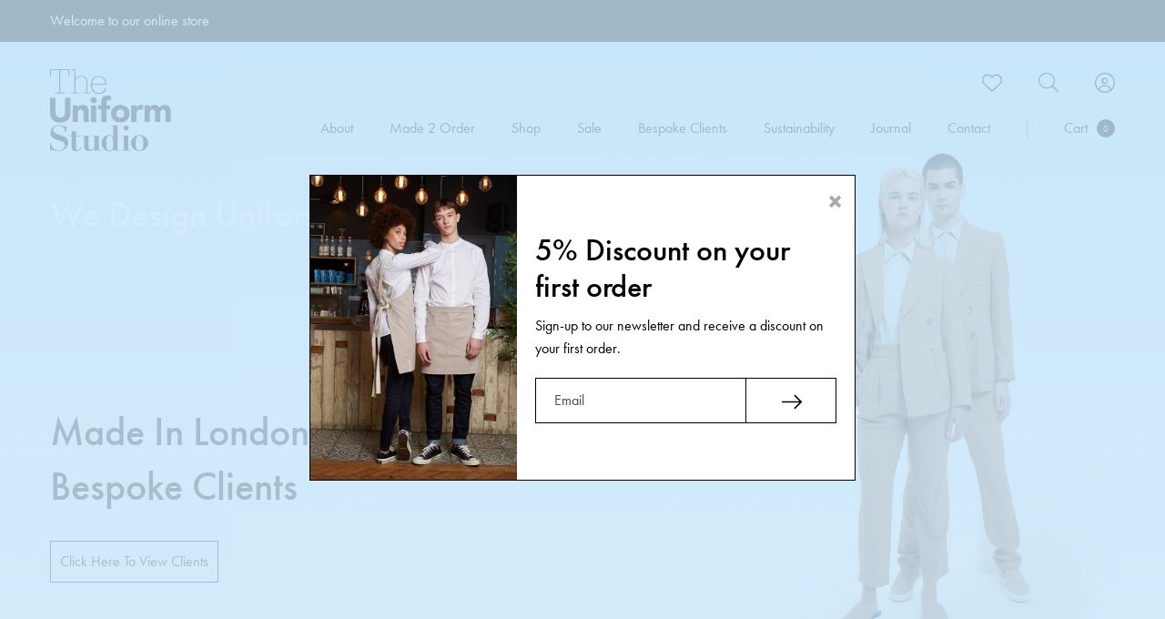

--- FILE ---
content_type: text/html; charset=utf-8
request_url: https://theuniformstudio.com/shop?filter_colour=chambray%2Cpale-grey-oxford%2Cwhite-drill%2Cnavy-blue-herringbone%2Csky-blue-herringbone&filter_size=l,xl,3xl
body_size: 20437
content:
<!doctype html>
<html class="no-js" lang="en">
  <head>
    <meta charset="utf-8">
    <meta http-equiv="X-UA-Compatible" content="IE=edge">
    <meta name="viewport" content="width=device-width,initial-scale=1">
    <meta name="theme-color" content="">
    <meta name="google-site-verification" content="IE6rKd2UGosFPZxfdlFvFxK7EnKDOhIU5peCECUmZtI" />
    <meta name="facebook-domain-verification" content="2e62tqede65bktopa2re06jycxe90j" />
    <link rel="canonical" href="https://theuniformstudio.com/">
    <link rel="preconnect" href="https://cdn.shopify.com" crossorigin><link rel="icon" type="image/png" href="//theuniformstudio.com/cdn/shop/files/favicon.png?crop=center&height=32&v=1655387853&width=32">
      <link rel="apple-touch-icon" href="//theuniformstudio.com/cdn/shop/files/favicon.png?crop=center&height=180&v=1655387853&width=180"><link rel="preconnect" href="https://fonts.shopifycdn.com" crossorigin><title>
      The Uniform Studio | Hospitality uniforms and workwear
</title>

    
      <meta name="description" content="Hospitality uniforms and workwear from The Uniform Studio, London. Award-winning ready to wear and bespoke uniforms for UK-based and international hospitality clients.">
    

    

<meta property="og:site_name" content="The Uniform Studio">
<meta property="og:url" content="https://theuniformstudio.com/">
<meta property="og:title" content="The Uniform Studio | Hospitality uniforms and workwear">
<meta property="og:type" content="website">
<meta property="og:description" content="Hospitality uniforms and workwear from The Uniform Studio, London. Award-winning ready to wear and bespoke uniforms for UK-based and international hospitality clients."><meta property="og:image" content="http://theuniformstudio.com/cdn/shop/files/uniform-opengraph.jpg?v=1738668114">
  <meta property="og:image:secure_url" content="https://theuniformstudio.com/cdn/shop/files/uniform-opengraph.jpg?v=1738668114">
  <meta property="og:image:width" content="1269">
  <meta property="og:image:height" content="845"><meta name="twitter:site" content="@uniformstudiouk"><meta name="twitter:card" content="summary_large_image">
<meta name="twitter:title" content="The Uniform Studio | Hospitality uniforms and workwear">
<meta name="twitter:description" content="Hospitality uniforms and workwear from The Uniform Studio, London. Award-winning ready to wear and bespoke uniforms for UK-based and international hospitality clients.">

    <script src="https://unpkg.com/swiper@8/swiper-bundle.min.js" defer></script>
    <script defer src="//theuniformstudio.com/cdn/shop/t/3/assets/app.js?v=171759729292905850731728476089"></script>
    <script defer src="//theuniformstudio.com/cdn/shop/t/3/assets/global.js?v=31042141213573164601697543502"></script>
    <script>window.performance && window.performance.mark && window.performance.mark('shopify.content_for_header.start');</script><meta id="shopify-digital-wallet" name="shopify-digital-wallet" content="/63860605152/digital_wallets/dialog">
<meta name="shopify-checkout-api-token" content="f92b380de43558a0b1a9612a46a110a9">
<script async="async" src="/checkouts/internal/preloads.js?locale=en-GB"></script>
<link rel="preconnect" href="https://shop.app" crossorigin="anonymous">
<script async="async" src="https://shop.app/checkouts/internal/preloads.js?locale=en-GB&shop_id=63860605152" crossorigin="anonymous"></script>
<script id="apple-pay-shop-capabilities" type="application/json">{"shopId":63860605152,"countryCode":"GB","currencyCode":"GBP","merchantCapabilities":["supports3DS"],"merchantId":"gid:\/\/shopify\/Shop\/63860605152","merchantName":"The Uniform Studio","requiredBillingContactFields":["postalAddress","email","phone"],"requiredShippingContactFields":["postalAddress","email","phone"],"shippingType":"shipping","supportedNetworks":["visa","maestro","masterCard","amex"],"total":{"type":"pending","label":"The Uniform Studio","amount":"1.00"},"shopifyPaymentsEnabled":true,"supportsSubscriptions":true}</script>
<script id="shopify-features" type="application/json">{"accessToken":"f92b380de43558a0b1a9612a46a110a9","betas":["rich-media-storefront-analytics"],"domain":"theuniformstudio.com","predictiveSearch":true,"shopId":63860605152,"locale":"en"}</script>
<script>var Shopify = Shopify || {};
Shopify.shop = "the-uniform-studio.myshopify.com";
Shopify.locale = "en";
Shopify.currency = {"active":"GBP","rate":"1.0"};
Shopify.country = "GB";
Shopify.theme = {"name":"The Uniform Studio","id":132716724448,"schema_name":"The Uniform Studio","schema_version":"0.1","theme_store_id":null,"role":"main"};
Shopify.theme.handle = "null";
Shopify.theme.style = {"id":null,"handle":null};
Shopify.cdnHost = "theuniformstudio.com/cdn";
Shopify.routes = Shopify.routes || {};
Shopify.routes.root = "/";</script>
<script type="module">!function(o){(o.Shopify=o.Shopify||{}).modules=!0}(window);</script>
<script>!function(o){function n(){var o=[];function n(){o.push(Array.prototype.slice.apply(arguments))}return n.q=o,n}var t=o.Shopify=o.Shopify||{};t.loadFeatures=n(),t.autoloadFeatures=n()}(window);</script>
<script>
  window.ShopifyPay = window.ShopifyPay || {};
  window.ShopifyPay.apiHost = "shop.app\/pay";
  window.ShopifyPay.redirectState = null;
</script>
<script id="shop-js-analytics" type="application/json">{"pageType":"index"}</script>
<script defer="defer" async type="module" src="//theuniformstudio.com/cdn/shopifycloud/shop-js/modules/v2/client.init-shop-cart-sync_BT-GjEfc.en.esm.js"></script>
<script defer="defer" async type="module" src="//theuniformstudio.com/cdn/shopifycloud/shop-js/modules/v2/chunk.common_D58fp_Oc.esm.js"></script>
<script defer="defer" async type="module" src="//theuniformstudio.com/cdn/shopifycloud/shop-js/modules/v2/chunk.modal_xMitdFEc.esm.js"></script>
<script type="module">
  await import("//theuniformstudio.com/cdn/shopifycloud/shop-js/modules/v2/client.init-shop-cart-sync_BT-GjEfc.en.esm.js");
await import("//theuniformstudio.com/cdn/shopifycloud/shop-js/modules/v2/chunk.common_D58fp_Oc.esm.js");
await import("//theuniformstudio.com/cdn/shopifycloud/shop-js/modules/v2/chunk.modal_xMitdFEc.esm.js");

  window.Shopify.SignInWithShop?.initShopCartSync?.({"fedCMEnabled":true,"windoidEnabled":true});

</script>
<script>
  window.Shopify = window.Shopify || {};
  if (!window.Shopify.featureAssets) window.Shopify.featureAssets = {};
  window.Shopify.featureAssets['shop-js'] = {"shop-cart-sync":["modules/v2/client.shop-cart-sync_DZOKe7Ll.en.esm.js","modules/v2/chunk.common_D58fp_Oc.esm.js","modules/v2/chunk.modal_xMitdFEc.esm.js"],"init-fed-cm":["modules/v2/client.init-fed-cm_B6oLuCjv.en.esm.js","modules/v2/chunk.common_D58fp_Oc.esm.js","modules/v2/chunk.modal_xMitdFEc.esm.js"],"shop-cash-offers":["modules/v2/client.shop-cash-offers_D2sdYoxE.en.esm.js","modules/v2/chunk.common_D58fp_Oc.esm.js","modules/v2/chunk.modal_xMitdFEc.esm.js"],"shop-login-button":["modules/v2/client.shop-login-button_QeVjl5Y3.en.esm.js","modules/v2/chunk.common_D58fp_Oc.esm.js","modules/v2/chunk.modal_xMitdFEc.esm.js"],"pay-button":["modules/v2/client.pay-button_DXTOsIq6.en.esm.js","modules/v2/chunk.common_D58fp_Oc.esm.js","modules/v2/chunk.modal_xMitdFEc.esm.js"],"shop-button":["modules/v2/client.shop-button_DQZHx9pm.en.esm.js","modules/v2/chunk.common_D58fp_Oc.esm.js","modules/v2/chunk.modal_xMitdFEc.esm.js"],"avatar":["modules/v2/client.avatar_BTnouDA3.en.esm.js"],"init-windoid":["modules/v2/client.init-windoid_CR1B-cfM.en.esm.js","modules/v2/chunk.common_D58fp_Oc.esm.js","modules/v2/chunk.modal_xMitdFEc.esm.js"],"init-shop-for-new-customer-accounts":["modules/v2/client.init-shop-for-new-customer-accounts_C_vY_xzh.en.esm.js","modules/v2/client.shop-login-button_QeVjl5Y3.en.esm.js","modules/v2/chunk.common_D58fp_Oc.esm.js","modules/v2/chunk.modal_xMitdFEc.esm.js"],"init-shop-email-lookup-coordinator":["modules/v2/client.init-shop-email-lookup-coordinator_BI7n9ZSv.en.esm.js","modules/v2/chunk.common_D58fp_Oc.esm.js","modules/v2/chunk.modal_xMitdFEc.esm.js"],"init-shop-cart-sync":["modules/v2/client.init-shop-cart-sync_BT-GjEfc.en.esm.js","modules/v2/chunk.common_D58fp_Oc.esm.js","modules/v2/chunk.modal_xMitdFEc.esm.js"],"shop-toast-manager":["modules/v2/client.shop-toast-manager_DiYdP3xc.en.esm.js","modules/v2/chunk.common_D58fp_Oc.esm.js","modules/v2/chunk.modal_xMitdFEc.esm.js"],"init-customer-accounts":["modules/v2/client.init-customer-accounts_D9ZNqS-Q.en.esm.js","modules/v2/client.shop-login-button_QeVjl5Y3.en.esm.js","modules/v2/chunk.common_D58fp_Oc.esm.js","modules/v2/chunk.modal_xMitdFEc.esm.js"],"init-customer-accounts-sign-up":["modules/v2/client.init-customer-accounts-sign-up_iGw4briv.en.esm.js","modules/v2/client.shop-login-button_QeVjl5Y3.en.esm.js","modules/v2/chunk.common_D58fp_Oc.esm.js","modules/v2/chunk.modal_xMitdFEc.esm.js"],"shop-follow-button":["modules/v2/client.shop-follow-button_CqMgW2wH.en.esm.js","modules/v2/chunk.common_D58fp_Oc.esm.js","modules/v2/chunk.modal_xMitdFEc.esm.js"],"checkout-modal":["modules/v2/client.checkout-modal_xHeaAweL.en.esm.js","modules/v2/chunk.common_D58fp_Oc.esm.js","modules/v2/chunk.modal_xMitdFEc.esm.js"],"shop-login":["modules/v2/client.shop-login_D91U-Q7h.en.esm.js","modules/v2/chunk.common_D58fp_Oc.esm.js","modules/v2/chunk.modal_xMitdFEc.esm.js"],"lead-capture":["modules/v2/client.lead-capture_BJmE1dJe.en.esm.js","modules/v2/chunk.common_D58fp_Oc.esm.js","modules/v2/chunk.modal_xMitdFEc.esm.js"],"payment-terms":["modules/v2/client.payment-terms_Ci9AEqFq.en.esm.js","modules/v2/chunk.common_D58fp_Oc.esm.js","modules/v2/chunk.modal_xMitdFEc.esm.js"]};
</script>
<script id="__st">var __st={"a":63860605152,"offset":0,"reqid":"27e6a64a-6ebb-4086-a8a2-a1e8365aa0f2-1769098329","pageurl":"theuniformstudio.com\/shop?filter_colour=chambray%2Cpale-grey-oxford%2Cwhite-drill%2Cnavy-blue-herringbone%2Csky-blue-herringbone\u0026filter_size=l,xl,3xl","u":"ba1c1825f800","p":"home"};</script>
<script>window.ShopifyPaypalV4VisibilityTracking = true;</script>
<script id="captcha-bootstrap">!function(){'use strict';const t='contact',e='account',n='new_comment',o=[[t,t],['blogs',n],['comments',n],[t,'customer']],c=[[e,'customer_login'],[e,'guest_login'],[e,'recover_customer_password'],[e,'create_customer']],r=t=>t.map((([t,e])=>`form[action*='/${t}']:not([data-nocaptcha='true']) input[name='form_type'][value='${e}']`)).join(','),a=t=>()=>t?[...document.querySelectorAll(t)].map((t=>t.form)):[];function s(){const t=[...o],e=r(t);return a(e)}const i='password',u='form_key',d=['recaptcha-v3-token','g-recaptcha-response','h-captcha-response',i],f=()=>{try{return window.sessionStorage}catch{return}},m='__shopify_v',_=t=>t.elements[u];function p(t,e,n=!1){try{const o=window.sessionStorage,c=JSON.parse(o.getItem(e)),{data:r}=function(t){const{data:e,action:n}=t;return t[m]||n?{data:e,action:n}:{data:t,action:n}}(c);for(const[e,n]of Object.entries(r))t.elements[e]&&(t.elements[e].value=n);n&&o.removeItem(e)}catch(o){console.error('form repopulation failed',{error:o})}}const l='form_type',E='cptcha';function T(t){t.dataset[E]=!0}const w=window,h=w.document,L='Shopify',v='ce_forms',y='captcha';let A=!1;((t,e)=>{const n=(g='f06e6c50-85a8-45c8-87d0-21a2b65856fe',I='https://cdn.shopify.com/shopifycloud/storefront-forms-hcaptcha/ce_storefront_forms_captcha_hcaptcha.v1.5.2.iife.js',D={infoText:'Protected by hCaptcha',privacyText:'Privacy',termsText:'Terms'},(t,e,n)=>{const o=w[L][v],c=o.bindForm;if(c)return c(t,g,e,D).then(n);var r;o.q.push([[t,g,e,D],n]),r=I,A||(h.body.append(Object.assign(h.createElement('script'),{id:'captcha-provider',async:!0,src:r})),A=!0)});var g,I,D;w[L]=w[L]||{},w[L][v]=w[L][v]||{},w[L][v].q=[],w[L][y]=w[L][y]||{},w[L][y].protect=function(t,e){n(t,void 0,e),T(t)},Object.freeze(w[L][y]),function(t,e,n,w,h,L){const[v,y,A,g]=function(t,e,n){const i=e?o:[],u=t?c:[],d=[...i,...u],f=r(d),m=r(i),_=r(d.filter((([t,e])=>n.includes(e))));return[a(f),a(m),a(_),s()]}(w,h,L),I=t=>{const e=t.target;return e instanceof HTMLFormElement?e:e&&e.form},D=t=>v().includes(t);t.addEventListener('submit',(t=>{const e=I(t);if(!e)return;const n=D(e)&&!e.dataset.hcaptchaBound&&!e.dataset.recaptchaBound,o=_(e),c=g().includes(e)&&(!o||!o.value);(n||c)&&t.preventDefault(),c&&!n&&(function(t){try{if(!f())return;!function(t){const e=f();if(!e)return;const n=_(t);if(!n)return;const o=n.value;o&&e.removeItem(o)}(t);const e=Array.from(Array(32),(()=>Math.random().toString(36)[2])).join('');!function(t,e){_(t)||t.append(Object.assign(document.createElement('input'),{type:'hidden',name:u})),t.elements[u].value=e}(t,e),function(t,e){const n=f();if(!n)return;const o=[...t.querySelectorAll(`input[type='${i}']`)].map((({name:t})=>t)),c=[...d,...o],r={};for(const[a,s]of new FormData(t).entries())c.includes(a)||(r[a]=s);n.setItem(e,JSON.stringify({[m]:1,action:t.action,data:r}))}(t,e)}catch(e){console.error('failed to persist form',e)}}(e),e.submit())}));const S=(t,e)=>{t&&!t.dataset[E]&&(n(t,e.some((e=>e===t))),T(t))};for(const o of['focusin','change'])t.addEventListener(o,(t=>{const e=I(t);D(e)&&S(e,y())}));const B=e.get('form_key'),M=e.get(l),P=B&&M;t.addEventListener('DOMContentLoaded',(()=>{const t=y();if(P)for(const e of t)e.elements[l].value===M&&p(e,B);[...new Set([...A(),...v().filter((t=>'true'===t.dataset.shopifyCaptcha))])].forEach((e=>S(e,t)))}))}(h,new URLSearchParams(w.location.search),n,t,e,['guest_login'])})(!0,!0)}();</script>
<script integrity="sha256-4kQ18oKyAcykRKYeNunJcIwy7WH5gtpwJnB7kiuLZ1E=" data-source-attribution="shopify.loadfeatures" defer="defer" src="//theuniformstudio.com/cdn/shopifycloud/storefront/assets/storefront/load_feature-a0a9edcb.js" crossorigin="anonymous"></script>
<script crossorigin="anonymous" defer="defer" src="//theuniformstudio.com/cdn/shopifycloud/storefront/assets/shopify_pay/storefront-65b4c6d7.js?v=20250812"></script>
<script data-source-attribution="shopify.dynamic_checkout.dynamic.init">var Shopify=Shopify||{};Shopify.PaymentButton=Shopify.PaymentButton||{isStorefrontPortableWallets:!0,init:function(){window.Shopify.PaymentButton.init=function(){};var t=document.createElement("script");t.src="https://theuniformstudio.com/cdn/shopifycloud/portable-wallets/latest/portable-wallets.en.js",t.type="module",document.head.appendChild(t)}};
</script>
<script data-source-attribution="shopify.dynamic_checkout.buyer_consent">
  function portableWalletsHideBuyerConsent(e){var t=document.getElementById("shopify-buyer-consent"),n=document.getElementById("shopify-subscription-policy-button");t&&n&&(t.classList.add("hidden"),t.setAttribute("aria-hidden","true"),n.removeEventListener("click",e))}function portableWalletsShowBuyerConsent(e){var t=document.getElementById("shopify-buyer-consent"),n=document.getElementById("shopify-subscription-policy-button");t&&n&&(t.classList.remove("hidden"),t.removeAttribute("aria-hidden"),n.addEventListener("click",e))}window.Shopify?.PaymentButton&&(window.Shopify.PaymentButton.hideBuyerConsent=portableWalletsHideBuyerConsent,window.Shopify.PaymentButton.showBuyerConsent=portableWalletsShowBuyerConsent);
</script>
<script data-source-attribution="shopify.dynamic_checkout.cart.bootstrap">document.addEventListener("DOMContentLoaded",(function(){function t(){return document.querySelector("shopify-accelerated-checkout-cart, shopify-accelerated-checkout")}if(t())Shopify.PaymentButton.init();else{new MutationObserver((function(e,n){t()&&(Shopify.PaymentButton.init(),n.disconnect())})).observe(document.body,{childList:!0,subtree:!0})}}));
</script>
<script id='scb4127' type='text/javascript' async='' src='https://theuniformstudio.com/cdn/shopifycloud/privacy-banner/storefront-banner.js'></script><link id="shopify-accelerated-checkout-styles" rel="stylesheet" media="screen" href="https://theuniformstudio.com/cdn/shopifycloud/portable-wallets/latest/accelerated-checkout-backwards-compat.css" crossorigin="anonymous">
<style id="shopify-accelerated-checkout-cart">
        #shopify-buyer-consent {
  margin-top: 1em;
  display: inline-block;
  width: 100%;
}

#shopify-buyer-consent.hidden {
  display: none;
}

#shopify-subscription-policy-button {
  background: none;
  border: none;
  padding: 0;
  text-decoration: underline;
  font-size: inherit;
  cursor: pointer;
}

#shopify-subscription-policy-button::before {
  box-shadow: none;
}

      </style>

<script>window.performance && window.performance.mark && window.performance.mark('shopify.content_for_header.end');</script>
    <link href="//theuniformstudio.com/cdn/shop/t/3/assets/fontawesome.min.css?v=89999486378578123721652285356" rel="stylesheet" type="text/css" media="all" />
    <link href="//theuniformstudio.com/cdn/shop/t/3/assets/light.min.css?v=153650559209442461421652285357" rel="stylesheet" type="text/css" media="all" />
    <link href="//theuniformstudio.com/cdn/shop/t/3/assets/solid.min.css?v=55450688342928835361655127948" rel="stylesheet" type="text/css" media="all" />
    <link href="//theuniformstudio.com/cdn/shop/t/3/assets/brands.min.css?v=134792411138170343951652285352" rel="stylesheet" type="text/css" media="all" />
    <link rel="stylesheet" href="https://kit.fontawesome.com/efb27418b1.css" crossorigin="anonymous">
    <style>
        @import url("//fast.fonts.net/t/1.css?apiType=css&projectid=676ffc15-09c7-4104-8294-b655ce1da63f");
        @font-face{
            font-family:"Didot";
            src:url(//theuniformstudio.com/cdn/shop/t/3/assets/b2eb2ad6-3170-4f0b-a83a-e30e6d288041.woff2?v=180367945441877128361652285351) format("woff2"),url(//theuniformstudio.com/cdn/shop/t/3/assets/d1e2418c-d5dd-4a4e-8832-064986499246.woff?v=174475347014645258921652285352) format("woff");
            font-weight: 700;
        }
        @font-face{
            font-family:"Futura";
            src:url(//theuniformstudio.com/cdn/shop/t/3/assets/aafdd021-88d4-41d8-8e15-fe91f83e4b17.woff2?v=142501097713217497921652285349) format("woff2"),url(//theuniformstudio.com/cdn/shop/t/3/assets/81d44d4b-ac07-4ad4-8cdd-4df771a3c1c3.woff?v=88325228852041198101652285348) format("woff");
            font-weight: 400;
        }
        @font-face{
            font-family:"Futura";
            src:url(//theuniformstudio.com/cdn/shop/t/3/assets/f7552419-a773-41ab-ae4a-b12b1d853f02.woff2?v=79285337506420382401652285353) format("woff2"),url(//theuniformstudio.com/cdn/shop/t/3/assets/83e72918-97c3-41cd-8a7d-4056788a00f0.woff?v=122909795571090574261652285349) format("woff");
            font-weight: 500;
        }
    </style>
    <link rel="stylesheet" type="text/css" href="//cdn.jsdelivr.net/npm/slick-carousel@1.8.1/slick/slick.css"/>

    <link href="//theuniformstudio.com/cdn/shop/t/3/assets/app.css?v=126572943345396094651738248100" rel="stylesheet" type="text/css" media="all" />

    <script>document.documentElement.className = document.documentElement.className.replace('no-js', 'js');
    if (Shopify.designMode) {
      document.documentElement.classList.add('shopify-design-mode');
    }
    </script>
  <link href="https://monorail-edge.shopifysvc.com" rel="dns-prefetch">
<script>(function(){if ("sendBeacon" in navigator && "performance" in window) {try {var session_token_from_headers = performance.getEntriesByType('navigation')[0].serverTiming.find(x => x.name == '_s').description;} catch {var session_token_from_headers = undefined;}var session_cookie_matches = document.cookie.match(/_shopify_s=([^;]*)/);var session_token_from_cookie = session_cookie_matches && session_cookie_matches.length === 2 ? session_cookie_matches[1] : "";var session_token = session_token_from_headers || session_token_from_cookie || "";function handle_abandonment_event(e) {var entries = performance.getEntries().filter(function(entry) {return /monorail-edge.shopifysvc.com/.test(entry.name);});if (!window.abandonment_tracked && entries.length === 0) {window.abandonment_tracked = true;var currentMs = Date.now();var navigation_start = performance.timing.navigationStart;var payload = {shop_id: 63860605152,url: window.location.href,navigation_start,duration: currentMs - navigation_start,session_token,page_type: "index"};window.navigator.sendBeacon("https://monorail-edge.shopifysvc.com/v1/produce", JSON.stringify({schema_id: "online_store_buyer_site_abandonment/1.1",payload: payload,metadata: {event_created_at_ms: currentMs,event_sent_at_ms: currentMs}}));}}window.addEventListener('pagehide', handle_abandonment_event);}}());</script>
<script id="web-pixels-manager-setup">(function e(e,d,r,n,o){if(void 0===o&&(o={}),!Boolean(null===(a=null===(i=window.Shopify)||void 0===i?void 0:i.analytics)||void 0===a?void 0:a.replayQueue)){var i,a;window.Shopify=window.Shopify||{};var t=window.Shopify;t.analytics=t.analytics||{};var s=t.analytics;s.replayQueue=[],s.publish=function(e,d,r){return s.replayQueue.push([e,d,r]),!0};try{self.performance.mark("wpm:start")}catch(e){}var l=function(){var e={modern:/Edge?\/(1{2}[4-9]|1[2-9]\d|[2-9]\d{2}|\d{4,})\.\d+(\.\d+|)|Firefox\/(1{2}[4-9]|1[2-9]\d|[2-9]\d{2}|\d{4,})\.\d+(\.\d+|)|Chrom(ium|e)\/(9{2}|\d{3,})\.\d+(\.\d+|)|(Maci|X1{2}).+ Version\/(15\.\d+|(1[6-9]|[2-9]\d|\d{3,})\.\d+)([,.]\d+|)( \(\w+\)|)( Mobile\/\w+|) Safari\/|Chrome.+OPR\/(9{2}|\d{3,})\.\d+\.\d+|(CPU[ +]OS|iPhone[ +]OS|CPU[ +]iPhone|CPU IPhone OS|CPU iPad OS)[ +]+(15[._]\d+|(1[6-9]|[2-9]\d|\d{3,})[._]\d+)([._]\d+|)|Android:?[ /-](13[3-9]|1[4-9]\d|[2-9]\d{2}|\d{4,})(\.\d+|)(\.\d+|)|Android.+Firefox\/(13[5-9]|1[4-9]\d|[2-9]\d{2}|\d{4,})\.\d+(\.\d+|)|Android.+Chrom(ium|e)\/(13[3-9]|1[4-9]\d|[2-9]\d{2}|\d{4,})\.\d+(\.\d+|)|SamsungBrowser\/([2-9]\d|\d{3,})\.\d+/,legacy:/Edge?\/(1[6-9]|[2-9]\d|\d{3,})\.\d+(\.\d+|)|Firefox\/(5[4-9]|[6-9]\d|\d{3,})\.\d+(\.\d+|)|Chrom(ium|e)\/(5[1-9]|[6-9]\d|\d{3,})\.\d+(\.\d+|)([\d.]+$|.*Safari\/(?![\d.]+ Edge\/[\d.]+$))|(Maci|X1{2}).+ Version\/(10\.\d+|(1[1-9]|[2-9]\d|\d{3,})\.\d+)([,.]\d+|)( \(\w+\)|)( Mobile\/\w+|) Safari\/|Chrome.+OPR\/(3[89]|[4-9]\d|\d{3,})\.\d+\.\d+|(CPU[ +]OS|iPhone[ +]OS|CPU[ +]iPhone|CPU IPhone OS|CPU iPad OS)[ +]+(10[._]\d+|(1[1-9]|[2-9]\d|\d{3,})[._]\d+)([._]\d+|)|Android:?[ /-](13[3-9]|1[4-9]\d|[2-9]\d{2}|\d{4,})(\.\d+|)(\.\d+|)|Mobile Safari.+OPR\/([89]\d|\d{3,})\.\d+\.\d+|Android.+Firefox\/(13[5-9]|1[4-9]\d|[2-9]\d{2}|\d{4,})\.\d+(\.\d+|)|Android.+Chrom(ium|e)\/(13[3-9]|1[4-9]\d|[2-9]\d{2}|\d{4,})\.\d+(\.\d+|)|Android.+(UC? ?Browser|UCWEB|U3)[ /]?(15\.([5-9]|\d{2,})|(1[6-9]|[2-9]\d|\d{3,})\.\d+)\.\d+|SamsungBrowser\/(5\.\d+|([6-9]|\d{2,})\.\d+)|Android.+MQ{2}Browser\/(14(\.(9|\d{2,})|)|(1[5-9]|[2-9]\d|\d{3,})(\.\d+|))(\.\d+|)|K[Aa][Ii]OS\/(3\.\d+|([4-9]|\d{2,})\.\d+)(\.\d+|)/},d=e.modern,r=e.legacy,n=navigator.userAgent;return n.match(d)?"modern":n.match(r)?"legacy":"unknown"}(),u="modern"===l?"modern":"legacy",c=(null!=n?n:{modern:"",legacy:""})[u],f=function(e){return[e.baseUrl,"/wpm","/b",e.hashVersion,"modern"===e.buildTarget?"m":"l",".js"].join("")}({baseUrl:d,hashVersion:r,buildTarget:u}),m=function(e){var d=e.version,r=e.bundleTarget,n=e.surface,o=e.pageUrl,i=e.monorailEndpoint;return{emit:function(e){var a=e.status,t=e.errorMsg,s=(new Date).getTime(),l=JSON.stringify({metadata:{event_sent_at_ms:s},events:[{schema_id:"web_pixels_manager_load/3.1",payload:{version:d,bundle_target:r,page_url:o,status:a,surface:n,error_msg:t},metadata:{event_created_at_ms:s}}]});if(!i)return console&&console.warn&&console.warn("[Web Pixels Manager] No Monorail endpoint provided, skipping logging."),!1;try{return self.navigator.sendBeacon.bind(self.navigator)(i,l)}catch(e){}var u=new XMLHttpRequest;try{return u.open("POST",i,!0),u.setRequestHeader("Content-Type","text/plain"),u.send(l),!0}catch(e){return console&&console.warn&&console.warn("[Web Pixels Manager] Got an unhandled error while logging to Monorail."),!1}}}}({version:r,bundleTarget:l,surface:e.surface,pageUrl:self.location.href,monorailEndpoint:e.monorailEndpoint});try{o.browserTarget=l,function(e){var d=e.src,r=e.async,n=void 0===r||r,o=e.onload,i=e.onerror,a=e.sri,t=e.scriptDataAttributes,s=void 0===t?{}:t,l=document.createElement("script"),u=document.querySelector("head"),c=document.querySelector("body");if(l.async=n,l.src=d,a&&(l.integrity=a,l.crossOrigin="anonymous"),s)for(var f in s)if(Object.prototype.hasOwnProperty.call(s,f))try{l.dataset[f]=s[f]}catch(e){}if(o&&l.addEventListener("load",o),i&&l.addEventListener("error",i),u)u.appendChild(l);else{if(!c)throw new Error("Did not find a head or body element to append the script");c.appendChild(l)}}({src:f,async:!0,onload:function(){if(!function(){var e,d;return Boolean(null===(d=null===(e=window.Shopify)||void 0===e?void 0:e.analytics)||void 0===d?void 0:d.initialized)}()){var d=window.webPixelsManager.init(e)||void 0;if(d){var r=window.Shopify.analytics;r.replayQueue.forEach((function(e){var r=e[0],n=e[1],o=e[2];d.publishCustomEvent(r,n,o)})),r.replayQueue=[],r.publish=d.publishCustomEvent,r.visitor=d.visitor,r.initialized=!0}}},onerror:function(){return m.emit({status:"failed",errorMsg:"".concat(f," has failed to load")})},sri:function(e){var d=/^sha384-[A-Za-z0-9+/=]+$/;return"string"==typeof e&&d.test(e)}(c)?c:"",scriptDataAttributes:o}),m.emit({status:"loading"})}catch(e){m.emit({status:"failed",errorMsg:(null==e?void 0:e.message)||"Unknown error"})}}})({shopId: 63860605152,storefrontBaseUrl: "https://theuniformstudio.com",extensionsBaseUrl: "https://extensions.shopifycdn.com/cdn/shopifycloud/web-pixels-manager",monorailEndpoint: "https://monorail-edge.shopifysvc.com/unstable/produce_batch",surface: "storefront-renderer",enabledBetaFlags: ["2dca8a86"],webPixelsConfigList: [{"id":"466976992","configuration":"{\"config\":\"{\\\"pixel_id\\\":\\\"G-8YJFDY5VWJ\\\",\\\"gtag_events\\\":[{\\\"type\\\":\\\"purchase\\\",\\\"action_label\\\":\\\"G-8YJFDY5VWJ\\\"},{\\\"type\\\":\\\"page_view\\\",\\\"action_label\\\":\\\"G-8YJFDY5VWJ\\\"},{\\\"type\\\":\\\"view_item\\\",\\\"action_label\\\":\\\"G-8YJFDY5VWJ\\\"},{\\\"type\\\":\\\"search\\\",\\\"action_label\\\":\\\"G-8YJFDY5VWJ\\\"},{\\\"type\\\":\\\"add_to_cart\\\",\\\"action_label\\\":\\\"G-8YJFDY5VWJ\\\"},{\\\"type\\\":\\\"begin_checkout\\\",\\\"action_label\\\":\\\"G-8YJFDY5VWJ\\\"},{\\\"type\\\":\\\"add_payment_info\\\",\\\"action_label\\\":\\\"G-8YJFDY5VWJ\\\"}],\\\"enable_monitoring_mode\\\":false}\"}","eventPayloadVersion":"v1","runtimeContext":"OPEN","scriptVersion":"b2a88bafab3e21179ed38636efcd8a93","type":"APP","apiClientId":1780363,"privacyPurposes":[],"dataSharingAdjustments":{"protectedCustomerApprovalScopes":["read_customer_address","read_customer_email","read_customer_name","read_customer_personal_data","read_customer_phone"]}},{"id":"shopify-app-pixel","configuration":"{}","eventPayloadVersion":"v1","runtimeContext":"STRICT","scriptVersion":"0450","apiClientId":"shopify-pixel","type":"APP","privacyPurposes":["ANALYTICS","MARKETING"]},{"id":"shopify-custom-pixel","eventPayloadVersion":"v1","runtimeContext":"LAX","scriptVersion":"0450","apiClientId":"shopify-pixel","type":"CUSTOM","privacyPurposes":["ANALYTICS","MARKETING"]}],isMerchantRequest: false,initData: {"shop":{"name":"The Uniform Studio","paymentSettings":{"currencyCode":"GBP"},"myshopifyDomain":"the-uniform-studio.myshopify.com","countryCode":"GB","storefrontUrl":"https:\/\/theuniformstudio.com"},"customer":null,"cart":null,"checkout":null,"productVariants":[],"purchasingCompany":null},},"https://theuniformstudio.com/cdn","fcfee988w5aeb613cpc8e4bc33m6693e112",{"modern":"","legacy":""},{"shopId":"63860605152","storefrontBaseUrl":"https:\/\/theuniformstudio.com","extensionBaseUrl":"https:\/\/extensions.shopifycdn.com\/cdn\/shopifycloud\/web-pixels-manager","surface":"storefront-renderer","enabledBetaFlags":"[\"2dca8a86\"]","isMerchantRequest":"false","hashVersion":"fcfee988w5aeb613cpc8e4bc33m6693e112","publish":"custom","events":"[[\"page_viewed\",{}]]"});</script><script>
  window.ShopifyAnalytics = window.ShopifyAnalytics || {};
  window.ShopifyAnalytics.meta = window.ShopifyAnalytics.meta || {};
  window.ShopifyAnalytics.meta.currency = 'GBP';
  var meta = {"page":{"pageType":"home","requestId":"27e6a64a-6ebb-4086-a8a2-a1e8365aa0f2-1769098329"}};
  for (var attr in meta) {
    window.ShopifyAnalytics.meta[attr] = meta[attr];
  }
</script>
<script class="analytics">
  (function () {
    var customDocumentWrite = function(content) {
      var jquery = null;

      if (window.jQuery) {
        jquery = window.jQuery;
      } else if (window.Checkout && window.Checkout.$) {
        jquery = window.Checkout.$;
      }

      if (jquery) {
        jquery('body').append(content);
      }
    };

    var hasLoggedConversion = function(token) {
      if (token) {
        return document.cookie.indexOf('loggedConversion=' + token) !== -1;
      }
      return false;
    }

    var setCookieIfConversion = function(token) {
      if (token) {
        var twoMonthsFromNow = new Date(Date.now());
        twoMonthsFromNow.setMonth(twoMonthsFromNow.getMonth() + 2);

        document.cookie = 'loggedConversion=' + token + '; expires=' + twoMonthsFromNow;
      }
    }

    var trekkie = window.ShopifyAnalytics.lib = window.trekkie = window.trekkie || [];
    if (trekkie.integrations) {
      return;
    }
    trekkie.methods = [
      'identify',
      'page',
      'ready',
      'track',
      'trackForm',
      'trackLink'
    ];
    trekkie.factory = function(method) {
      return function() {
        var args = Array.prototype.slice.call(arguments);
        args.unshift(method);
        trekkie.push(args);
        return trekkie;
      };
    };
    for (var i = 0; i < trekkie.methods.length; i++) {
      var key = trekkie.methods[i];
      trekkie[key] = trekkie.factory(key);
    }
    trekkie.load = function(config) {
      trekkie.config = config || {};
      trekkie.config.initialDocumentCookie = document.cookie;
      var first = document.getElementsByTagName('script')[0];
      var script = document.createElement('script');
      script.type = 'text/javascript';
      script.onerror = function(e) {
        var scriptFallback = document.createElement('script');
        scriptFallback.type = 'text/javascript';
        scriptFallback.onerror = function(error) {
                var Monorail = {
      produce: function produce(monorailDomain, schemaId, payload) {
        var currentMs = new Date().getTime();
        var event = {
          schema_id: schemaId,
          payload: payload,
          metadata: {
            event_created_at_ms: currentMs,
            event_sent_at_ms: currentMs
          }
        };
        return Monorail.sendRequest("https://" + monorailDomain + "/v1/produce", JSON.stringify(event));
      },
      sendRequest: function sendRequest(endpointUrl, payload) {
        // Try the sendBeacon API
        if (window && window.navigator && typeof window.navigator.sendBeacon === 'function' && typeof window.Blob === 'function' && !Monorail.isIos12()) {
          var blobData = new window.Blob([payload], {
            type: 'text/plain'
          });

          if (window.navigator.sendBeacon(endpointUrl, blobData)) {
            return true;
          } // sendBeacon was not successful

        } // XHR beacon

        var xhr = new XMLHttpRequest();

        try {
          xhr.open('POST', endpointUrl);
          xhr.setRequestHeader('Content-Type', 'text/plain');
          xhr.send(payload);
        } catch (e) {
          console.log(e);
        }

        return false;
      },
      isIos12: function isIos12() {
        return window.navigator.userAgent.lastIndexOf('iPhone; CPU iPhone OS 12_') !== -1 || window.navigator.userAgent.lastIndexOf('iPad; CPU OS 12_') !== -1;
      }
    };
    Monorail.produce('monorail-edge.shopifysvc.com',
      'trekkie_storefront_load_errors/1.1',
      {shop_id: 63860605152,
      theme_id: 132716724448,
      app_name: "storefront",
      context_url: window.location.href,
      source_url: "//theuniformstudio.com/cdn/s/trekkie.storefront.1bbfab421998800ff09850b62e84b8915387986d.min.js"});

        };
        scriptFallback.async = true;
        scriptFallback.src = '//theuniformstudio.com/cdn/s/trekkie.storefront.1bbfab421998800ff09850b62e84b8915387986d.min.js';
        first.parentNode.insertBefore(scriptFallback, first);
      };
      script.async = true;
      script.src = '//theuniformstudio.com/cdn/s/trekkie.storefront.1bbfab421998800ff09850b62e84b8915387986d.min.js';
      first.parentNode.insertBefore(script, first);
    };
    trekkie.load(
      {"Trekkie":{"appName":"storefront","development":false,"defaultAttributes":{"shopId":63860605152,"isMerchantRequest":null,"themeId":132716724448,"themeCityHash":"8208640641881185831","contentLanguage":"en","currency":"GBP","eventMetadataId":"57e65f7b-70f3-47db-89d1-702fe1aa970f"},"isServerSideCookieWritingEnabled":true,"monorailRegion":"shop_domain","enabledBetaFlags":["65f19447"]},"Session Attribution":{},"S2S":{"facebookCapiEnabled":false,"source":"trekkie-storefront-renderer","apiClientId":580111}}
    );

    var loaded = false;
    trekkie.ready(function() {
      if (loaded) return;
      loaded = true;

      window.ShopifyAnalytics.lib = window.trekkie;

      var originalDocumentWrite = document.write;
      document.write = customDocumentWrite;
      try { window.ShopifyAnalytics.merchantGoogleAnalytics.call(this); } catch(error) {};
      document.write = originalDocumentWrite;

      window.ShopifyAnalytics.lib.page(null,{"pageType":"home","requestId":"27e6a64a-6ebb-4086-a8a2-a1e8365aa0f2-1769098329","shopifyEmitted":true});

      var match = window.location.pathname.match(/checkouts\/(.+)\/(thank_you|post_purchase)/)
      var token = match? match[1]: undefined;
      if (!hasLoggedConversion(token)) {
        setCookieIfConversion(token);
        
      }
    });


        var eventsListenerScript = document.createElement('script');
        eventsListenerScript.async = true;
        eventsListenerScript.src = "//theuniformstudio.com/cdn/shopifycloud/storefront/assets/shop_events_listener-3da45d37.js";
        document.getElementsByTagName('head')[0].appendChild(eventsListenerScript);

})();</script>
<script
  defer
  src="https://theuniformstudio.com/cdn/shopifycloud/perf-kit/shopify-perf-kit-3.0.4.min.js"
  data-application="storefront-renderer"
  data-shop-id="63860605152"
  data-render-region="gcp-us-east1"
  data-page-type="index"
  data-theme-instance-id="132716724448"
  data-theme-name="The Uniform Studio"
  data-theme-version="0.1"
  data-monorail-region="shop_domain"
  data-resource-timing-sampling-rate="10"
  data-shs="true"
  data-shs-beacon="true"
  data-shs-export-with-fetch="true"
  data-shs-logs-sample-rate="1"
  data-shs-beacon-endpoint="https://theuniformstudio.com/api/collect"
></script>
</head>

  

  <body class="page-home">
    <div id="app">
        <a class="skip-to-content-link button visually-hidden" href="#MainContent">
          Skip to content
        </a>

<div id="shopify-section-cart-drawer" class="shopify-section"><script src="//theuniformstudio.com/cdn/shop/t/3/assets/cart.js?v=109724734533284534861652102290" defer="defer"></script>

<div id="cart_drawer" class="drawer drawer--empty">
    <button class="drawer__close toggle-cart" name="close_basket"><i class="fa-light fa-xmark"></i></button>

    <img class="spinning-logo spinning-logo--drawer" src="//theuniformstudio.com/cdn/shop/t/3/assets/circle-text-gold.svg?v=3432351703047004281655127945" width="170" height="170" loading="lazy" alt="The Uniform Studio">

    <h3 class="drawer-title">Basket.</h3>

    <div class="drawer-items"><p>Your basket is empty.</p></div>
    <div class="drawer-controls">
        <hr>

        <ul class="flex flex-col gap-y-8">
            <li><a href="/checkout" class="button button--black w-full">Secure Checkout.</a></li>
            <li><button class="button button--white w-full toggle-cart">Continue Shopping.</button></li>
        </ul>
    </div>
</div>

<script>
    let removeButtonsNodes = document.querySelectorAll('.remove-product');
    let removeButtons = Array.from(removeButtonsNodes);

    const updateItem = (variantId, qty) => {
        let formData = {
            'id': variantId,
            'quantity': parseInt(qty)
        };

        fetch('/cart/change.js', {
            method: 'POST',
            headers: {
                'Content-Type': 'application/json'
            },
            body: JSON.stringify(formData)
        })
        .then(response => response.json())
        .then(data => {
            //console.log(data);
            let cartItemsHTML = '';


            if (data.items.length < 1) {
              cartItemsHTML += '<p>Your basket is empty.</p>';
            }

            data.items.map(item => {
                cartItemsHTML += `
                    <div class="drawer-row">
                        <img src="${item.featured_image.url}" alt="${item.title}" width="170" height="220" loading="lazy" class="drawer-row__image">
                        <div class="drawer-row__product-info">
                            <span class="drawer-product-title">${item.title}</span>
                            <span class="drawer-product-price">${item.quantity}x £${item.price / 100}</span>
                            <span class="drawer-product-remove"><button class="remove-product" data-product-id="${ item.id }">Remove</button></span>
                        </div>
                    </div>
                `
            })

            return document.querySelector('.drawer-items').innerHTML = cartItemsHTML;
        })
    }

    const drawer = document.getElementById('cart_drawer');

    drawer.addEventListener('click', (event) => {
      if (event.target.className === 'remove-product') {
        updateItem(event.target.getAttribute('data-product-id') , 0);
      }
    })
      
</script>

<cart-drawer class="drawer drawer--empty">
  <div id="CartDrawer" class="cart-drawer">
    <div id="CartDrawer-Overlay"class="cart-drawer__overlay"></div>
    <div class="drawer__inner" role="dialog" aria-modal="true" aria-label="Your cart" tabindex="-1"><div class="drawer__inner-empty">
          <div class="cart-drawer__warnings center">
            <div class="cart-drawer__empty-content">
              <h2 class="cart__empty-text">Your cart is empty</h2>
              <button class="drawer__close" type="button" onclick="this.closest('cart-drawer').close()" aria-label="Close"><svg xmlns="http://www.w3.org/2000/svg" aria-hidden="true" focusable="false" role="presentation" class="icon icon-close" fill="none" viewBox="0 0 18 17">
  <path d="M.865 15.978a.5.5 0 00.707.707l7.433-7.431 7.579 7.282a.501.501 0 00.846-.37.5.5 0 00-.153-.351L9.712 8.546l7.417-7.416a.5.5 0 10-.707-.708L8.991 7.853 1.413.573a.5.5 0 10-.693.72l7.563 7.268-7.418 7.417z" fill="currentColor">
</svg>
</button>
              <a href="/collections/all" class="button">
                Continue shopping
              </a><p class="cart__login-title h3">Have an account?</p>
                <p class="cart__login-paragraph">
                  <a href="/account/login" class="link underlined-link">Log in</a> to check out faster.
                </p></div>
          </div></div><div class="drawer__header">
        <h2 class="drawer__heading">Your cart</h2>
        <button class="drawer__close" type="button" onclick="this.closest('cart-drawer').close()" aria-label="Close"><svg xmlns="http://www.w3.org/2000/svg" aria-hidden="true" focusable="false" role="presentation" class="icon icon-close" fill="none" viewBox="0 0 18 17">
  <path d="M.865 15.978a.5.5 0 00.707.707l7.433-7.431 7.579 7.282a.501.501 0 00.846-.37.5.5 0 00-.153-.351L9.712 8.546l7.417-7.416a.5.5 0 10-.707-.708L8.991 7.853 1.413.573a.5.5 0 10-.693.72l7.563 7.268-7.418 7.417z" fill="currentColor">
</svg>
</button>
      </div>
      <cart-drawer-items class=" is-empty">
        <form action="/cart" id="CartDrawer-Form" class="cart__contents cart-drawer__form" method="post">
          <div id="CartDrawer-CartItems" class="drawer__contents js-contents"><p id="CartDrawer-LiveRegionText" class="visually-hidden" role="status"></p>
            <p id="CartDrawer-LineItemStatus" class="visually-hidden" aria-hidden="true" role="status">Loading...</p>
          </div>
          <div id="CartDrawer-CartErrors" role="alert"></div>
        </form>
      </cart-drawer-items>
      <div class="drawer__footer"><!-- Start blocks-->
        <!-- Subtotals-->

        <div class="cart-drawer__footer" >
          <div class="totals" role="status">
            <h3 class="totals__subtotal">Subtotal</h3>
            <p class="totals__subtotal-value">£0.00 GBP</p>
          </div>

          <div></div>

          <small class="tax-note caption-large rte">Taxes and <a href="/policies/shipping-policy">shipping</a> calculated at checkout
</small>
        </div>

        <!-- CTAs -->

        <div class="cart__ctas" >
          <noscript>
            <button type="submit" class="cart__update-button button button--secondary" form="CartDrawer-Form">
              Update
            </button>
          </noscript>

          <button type="submit" id="CartDrawer-Checkout" class="cart__checkout-button button" name="checkout" form="CartDrawer-Form" disabled>
            Check out
          </button>
        </div>
      </div>
    </div>
  </div>
</cart-drawer>

<script>
  document.addEventListener('DOMContentLoaded', function() {
    function isIE() {
      const ua = window.navigator.userAgent;
      const msie = ua.indexOf('MSIE ');
      const trident = ua.indexOf('Trident/');

      return (msie > 0 || trident > 0);
    }

    if (!isIE()) return;
    const cartSubmitInput = document.createElement('input');
    cartSubmitInput.setAttribute('name', 'checkout');
    cartSubmitInput.setAttribute('type', 'hidden');
    document.querySelector('#cart').appendChild(cartSubmitInput);
    document.querySelector('#checkout').addEventListener('click', function(event) {
      document.querySelector('#cart').submit();
    });
  });
</script>
</div>
<div id="shopify-section-announcement-bar" class="shopify-section"><div class="announcement-bar" role="region" aria-label="Announcement" ><div class="container">
              <div class="row">
                  <div class="col-12"><p class="announcement-bar__message h5">
                            Welcome to our online store
</p></div>
              </div>
          </div></div>
</div>
        <div id="shopify-section-header" class="shopify-section shopify-app-header"><script src="//theuniformstudio.com/cdn/shop/t/3/assets/cart-notification.js?v=31179948596492670111652102294" defer="defer"></script>

<header class="site-header">
    <div class="container">
        <div class="row">
            <div class="col-12 flex flex-wrap justify-between lg:flex-nowrap">
                <a href="/" class="site-header__logo">
                    
                        
                        <img src="//theuniformstudio.com/cdn/shop/files/site-logo.png?v=1652112627&width=266" width="133" height="90" loading="lazy" alt="The Uniform Studio logo">
                    
                </a>
                <div class="site-header__mobile-options">
                    <ul class="nav-options">
                        <li><a href="#wishlist"><i class="fa-light fa-heart"></i><span class="sr-only">Wishlist</span></a></li>
                        <li><button class="toggle-search"><i class="fa-light fa-magnifying-glass"></i></button></li>
                        <li><a href="/account"><i class="fa-light fa-circle-user"></i></a></li>
                        <li class="menu-drawer__cart">
                            <button class="toggle-cart">Cart <span>0</span></button>
                        </li>
                    </ul>
                    <button class="site-header__nav-toggle hamburger hamburger--slider" type="button"
                        aria-label="Menu" aria-controls="navigation">
                        <span class="hamburger-box">
                            <span class="hamburger-inner"></span>
                          </span>
                    </button>
                </div>
                <div class="site-header__navigation">
                    <ul class="nav-options">
                        <li><a href="#wishlist"><i class="fa-light fa-heart"></i><span class="sr-only">Wishlist</span></a></li>
                        <li><button class="toggle-search"><i class="fa-light fa-magnifying-glass"></i></button></li>
                        <li><a href="/account"><i class="fa-light fa-circle-user"></i></a></li>
                    </ul>
                    <ul class="menu-drawer__menu has-submenu list-menu" role="list"><li><a href="/pages/about-us" class="menu-drawer__menu-item list-menu__item link link--text focus-inset">
                                        About
                                    </a></li><li><a href="/collections/m2o" class="menu-drawer__menu-item list-menu__item link link--text focus-inset">
                                        Made 2 Order
                                    </a></li><li><a href="/collections/core" class="menu-drawer__menu-item list-menu__item link link--text focus-inset">
                                        Shop
                                    </a></li><li><a href="/collections/outlet" class="menu-drawer__menu-item list-menu__item link link--text focus-inset">
                                        Sale
                                    </a></li><li><a href="/pages/clients" class="menu-drawer__menu-item list-menu__item link link--text focus-inset">
                                        Bespoke Clients
                                    </a></li><li><a href="/pages/sustainability" class="menu-drawer__menu-item list-menu__item link link--text focus-inset">
                                        Sustainability
                                    </a></li><li><a href="/blogs/journal" class="menu-drawer__menu-item list-menu__item link link--text focus-inset">
                                        Journal
                                    </a></li><li><a href="/pages/contact" class="menu-drawer__menu-item list-menu__item link link--text focus-inset">
                                        Contact
                                    </a></li><li class="menu-drawer__cart hidden lg:list-item">
                            <button class="toggle-cart">Cart <span>0</span></button>
                        </li>
                    </ul>
                </div>
            </div>
        </div>
    </div>
</header>
<predictive-search class="search-bar" id="search_bar">
    <div class="container">
        <div class="row">
            <div class="col-12">
                <form action="/search" method="get" role="search" class="search flex">
                    <label class="sr-only" for="Search">Search</label>
                    <input

                        id="Search"
                        type="search"
                        name="q"
                        placeholder="Search..."
                        value=""role="combobox"
                            aria-expanded="false"
                            aria-owns="predictive-search-results-list"
                            aria-controls="predictive-search-results-list"
                            aria-haspopup="listbox"
                            aria-autocomplete="list"
                            autocorrect="off"
                            autocomplete="off"
                            autocapitalize="off"
                            spellcheck="false">
                    <input name="options[prefix]" type="hidden" value="last">

                    <button id="search_button">
                        <i class="fa-light fa-magnifying-glass"></i>
                    </button>
                </form><div id="predictive-search" tabindex="-1">
                        <span class="predictive-search-status" aria-hidden="true"></span>
                    </div></div>
        </div>
        <div data-predictive-search>
            <span class="hidden" data-predictive-search-live-region-count-value>{&quot;one&quot;=&gt;&quot;{{ count }} result&quot;, &quot;other&quot;=&gt;&quot;{{ count }} results&quot;}
</span></div>
    </div>
</predictive-search>



</div>
        
        <main id="MainContent" class="content-for-layout focus-none" role="main" tabindex="-1">
          <div id="shopify-section-template--16357882298592__1652257971fc2456f3" class="shopify-section section-slideshow"><section class="flexslider-container">
      <div class="flexslider">
        <ul class="slides slideshow">
          
          <li style="background-image:url(//theuniformstudio.com/cdn/shop/files/Header_4.jpg?v=1728985110&width=2560)">
          
            <div class="slide__wrapper">
              <div class="slide__content2">
                  <div class="container">
                      <div class="row">
                          <div class="col-12">
                              
                                  <span class="slide-top">We Design Uniforms For You</span>
                              
                          </div>
                      </div>
                  </div>
              </div>
              <div class="slide__content">
                  <div class="container">
                      <div class="row">
                          <div class="col-12">
                              
                              
                                  <h2 class="slide-title"><p>Made In London</p><p>Bespoke Clients</p></h2>
                              
                              
                                  <a href="/pages/clients" class="button slide-action">Click Here To View Clients</a>
                              
                          </div>
                      </div>
                  </div>
              </div>
            </div>
          </li>
          
          <li style="background-image:url(//theuniformstudio.com/cdn/shop/files/1.-Uniform-Headers---March-25.jpg?v=1742379173&width=2560)">
          
            <div class="slide__wrapper">
              <div class="slide__content2">
                  <div class="container">
                      <div class="row">
                          <div class="col-12">
                              
                                  <span class="slide-top">We Design Uniforms For You</span>
                              
                          </div>
                      </div>
                  </div>
              </div>
              <div class="slide__content">
                  <div class="container">
                      <div class="row">
                          <div class="col-12">
                              
                              
                                  <h2 class="slide-title"><p>Made In London</p><p>Bespoke Clients</p></h2>
                              
                              
                                  <a href="/pages/clients" class="button slide-action">Click Here To View Clients</a>
                              
                          </div>
                      </div>
                  </div>
              </div>
            </div>
          </li>
          
          <li style="background-image:url(//theuniformstudio.com/cdn/shop/files/Header_1.jpg?v=1728985111&width=2560)">
          
            <div class="slide__wrapper">
              <div class="slide__content2">
                  <div class="container">
                      <div class="row">
                          <div class="col-12">
                              
                                  <span class="slide-top">We Design Uniforms For You</span>
                              
                          </div>
                      </div>
                  </div>
              </div>
              <div class="slide__content">
                  <div class="container">
                      <div class="row">
                          <div class="col-12">
                              
                              
                                  <h2 class="slide-title"><p>Made In London</p><p>Bespoke Clients</p></h2>
                              
                              
                                  <a href="/pages/clients" class="button slide-action">Click here to view clients</a>
                              
                          </div>
                      </div>
                  </div>
              </div>
            </div>
          </li>
          
          <li style="background-image:url(//theuniformstudio.com/cdn/shop/files/2nd.jpg?v=1738667799&width=2560)">
          
            <div class="slide__wrapper">
              <div class="slide__content2">
                  <div class="container">
                      <div class="row">
                          <div class="col-12">
                              
                                  <span class="slide-top">We Design Uniforms For You</span>
                              
                          </div>
                      </div>
                  </div>
              </div>
              <div class="slide__content">
                  <div class="container">
                      <div class="row">
                          <div class="col-12">
                              
                              
                                  <h2 class="slide-title"><p>Made In London</p><p>Bespoke Clients</p></h2>
                              
                              
                                  <a href="/pages/clients" class="button slide-action">Click here to view clients</a>
                              
                          </div>
                      </div>
                  </div>
              </div>
            </div>
          </li>
          
          <li style="background-image:url(//theuniformstudio.com/cdn/shop/files/2.-Uniform-Headers---March-25.jpg?v=1742379173&width=2560)">
          
            <div class="slide__wrapper">
              <div class="slide__content2">
                  <div class="container">
                      <div class="row">
                          <div class="col-12">
                              
                                  <span class="slide-top">We Design Uniforms For You</span>
                              
                          </div>
                      </div>
                  </div>
              </div>
              <div class="slide__content">
                  <div class="container">
                      <div class="row">
                          <div class="col-12">
                              
                              
                                  <h2 class="slide-title"><p>Made In London</p><p>Bespoke Clients</p></h2>
                              
                              
                                  <a href="/pages/clients" class="button slide-action">Click here to view clients</a>
                              
                          </div>
                      </div>
                  </div>
              </div>
            </div>
          </li>
          
        </ul>
      </div>    
</section>
<script src="//cdnjs.cloudflare.com/ajax/libs/jquery/2.1.3/jquery.min.js"></script>
<script src="https://cdnjs.cloudflare.com/ajax/libs/flexslider/2.2.0/jquery.flexslider-min.js"></script>
<script>
  $(window).load(function() {
    $('.flexslider').flexslider({
      animation: "fade",
      animationSpeed: 3000,
      prevText: "",
      nextText: "",
      slideshowSpeed: 4000
    });
  });
</script>


</div><div id="shopify-section-template--16357882298592__16522780734fb3fdbd" class="shopify-section section-image-header-slideshow"><section class="image-text-slideshow overflow-x-hidden">
    <div class="container">
        <div class="row">
            <div class="col-12 text-center">
                
                    <h4 class="section-header__sub-header">
                        Success
                    </h4>
                

                
                    <h3 class="section-header__title">
                        Client List.
                    </h3>
                

                
            </div>
        </div>
        <div class="row">
            <div class="col-12 image-text-slideshow__slides">
                <div class="swiper-wrapper">
                    
                        <div class="swiper-slide">
                            <img src="//theuniformstudio.com/cdn/shop/files/canopy-hilton.jpg?v=1746607867&amp;width=540" alt="" srcset="//theuniformstudio.com/cdn/shop/files/canopy-hilton.jpg?v=1746607867&amp;width=352 352w, //theuniformstudio.com/cdn/shop/files/canopy-hilton.jpg?v=1746607867&amp;width=540 540w" width="540" height="193">
                        </div>
                    
                        <div class="swiper-slide">
                            <img src="//theuniformstudio.com/cdn/shop/files/the-standard.webp?v=1687430219&amp;width=540" alt="" srcset="//theuniformstudio.com/cdn/shop/files/the-standard.webp?v=1687430219&amp;width=352 352w, //theuniformstudio.com/cdn/shop/files/the-standard.webp?v=1687430219&amp;width=540 540w" width="540" height="200">
                        </div>
                    
                        <div class="swiper-slide">
                            <img src="//theuniformstudio.com/cdn/shop/files/harrods.jpg?v=1746607861&amp;width=540" alt="" srcset="//theuniformstudio.com/cdn/shop/files/harrods.jpg?v=1746607861&amp;width=352 352w, //theuniformstudio.com/cdn/shop/files/harrods.jpg?v=1746607861&amp;width=540 540w" width="540" height="193">
                        </div>
                    
                        <div class="swiper-slide">
                            <img src="//theuniformstudio.com/cdn/shop/files/cirque-du-soleil.webp?v=1687430234&amp;width=540" alt="" srcset="//theuniformstudio.com/cdn/shop/files/cirque-du-soleil.webp?v=1687430234&amp;width=352 352w, //theuniformstudio.com/cdn/shop/files/cirque-du-soleil.webp?v=1687430234&amp;width=540 540w" width="540" height="200">
                        </div>
                    
                        <div class="swiper-slide">
                            <img src="//theuniformstudio.com/cdn/shop/files/jamie-oliver-cathst.jpg?v=1746607852&amp;width=540" alt="" srcset="//theuniformstudio.com/cdn/shop/files/jamie-oliver-cathst.jpg?v=1746607852&amp;width=352 352w, //theuniformstudio.com/cdn/shop/files/jamie-oliver-cathst.jpg?v=1746607852&amp;width=540 540w" width="540" height="193">
                        </div>
                    
                        <div class="swiper-slide">
                            <img src="//theuniformstudio.com/cdn/shop/files/soho.jpg?v=1652279901&amp;width=540" alt="Soho House" srcset="//theuniformstudio.com/cdn/shop/files/soho.jpg?v=1652279901&amp;width=352 352w, //theuniformstudio.com/cdn/shop/files/soho.jpg?v=1652279901&amp;width=540 540w" width="540" height="200">
                        </div>
                    
                        <div class="swiper-slide">
                            <img src="//theuniformstudio.com/cdn/shop/files/nomad-london.jpg?v=1746607820&amp;width=540" alt="" srcset="//theuniformstudio.com/cdn/shop/files/nomad-london.jpg?v=1746607820&amp;width=352 352w, //theuniformstudio.com/cdn/shop/files/nomad-london.jpg?v=1746607820&amp;width=540 540w" width="540" height="193">
                        </div>
                    
                        <div class="swiper-slide">
                            <img src="//theuniformstudio.com/cdn/shop/files/selfridges.jpg?v=1652279038&amp;width=540" alt="Selfridges &amp; Co" srcset="//theuniformstudio.com/cdn/shop/files/selfridges.jpg?v=1652279038&amp;width=352 352w, //theuniformstudio.com/cdn/shop/files/selfridges.jpg?v=1652279038&amp;width=540 540w" width="540" height="200">
                        </div>
                    
                        <div class="swiper-slide">
                            <img src="//theuniformstudio.com/cdn/shop/files/southbank-centre.webp?v=1687430259&amp;width=540" alt="" srcset="//theuniformstudio.com/cdn/shop/files/southbank-centre.webp?v=1687430259&amp;width=352 352w, //theuniformstudio.com/cdn/shop/files/southbank-centre.webp?v=1687430259&amp;width=540 540w" width="540" height="200">
                        </div>
                    
                        <div class="swiper-slide">
                            <img src="//theuniformstudio.com/cdn/shop/files/design-logo.jpg?v=1652279003&amp;width=540" alt="" srcset="//theuniformstudio.com/cdn/shop/files/design-logo.jpg?v=1652279003&amp;width=352 352w, //theuniformstudio.com/cdn/shop/files/design-logo.jpg?v=1652279003&amp;width=540 540w" width="540" height="200">
                        </div>
                    
                        <div class="swiper-slide">
                            <img src="//theuniformstudio.com/cdn/shop/files/W-Hotels-logo.jpg?v=1688649813&amp;width=540" alt="" srcset="//theuniformstudio.com/cdn/shop/files/W-Hotels-logo.jpg?v=1688649813&amp;width=352 352w, //theuniformstudio.com/cdn/shop/files/W-Hotels-logo.jpg?v=1688649813&amp;width=540 540w" width="540" height="200">
                        </div>
                    
                        <div class="swiper-slide">
                            <img src="//theuniformstudio.com/cdn/shop/files/Olympic-Studios-logo.jpg?v=1688649813&amp;width=540" alt="" srcset="//theuniformstudio.com/cdn/shop/files/Olympic-Studios-logo.jpg?v=1688649813&amp;width=352 352w, //theuniformstudio.com/cdn/shop/files/Olympic-Studios-logo.jpg?v=1688649813&amp;width=540 540w" width="540" height="200">
                        </div>
                    
                        <div class="swiper-slide">
                            <img src="//theuniformstudio.com/cdn/shop/files/Anya-Hindmarch-logo.jpg?v=1688649813&amp;width=540" alt="" srcset="//theuniformstudio.com/cdn/shop/files/Anya-Hindmarch-logo.jpg?v=1688649813&amp;width=352 352w, //theuniformstudio.com/cdn/shop/files/Anya-Hindmarch-logo.jpg?v=1688649813&amp;width=540 540w" width="540" height="200">
                        </div>
                    
                        <div class="swiper-slide">
                            <img src="//theuniformstudio.com/cdn/shop/files/The_Roof_Gardens_Logo.jpg?v=1728378363&amp;width=540" alt="" srcset="//theuniformstudio.com/cdn/shop/files/The_Roof_Gardens_Logo.jpg?v=1728378363&amp;width=352 352w, //theuniformstudio.com/cdn/shop/files/The_Roof_Gardens_Logo.jpg?v=1728378363&amp;width=540 540w" width="540" height="200">
                        </div>
                    
                </div>
            </div>
        </div>
    </div>
</section>

<script>
    document.addEventListener("DOMContentLoaded", function() {
        const linkBlockSwiper = new Swiper('#shopify-section-template--16357882298592__16522780734fb3fdbd .image-text-slideshow__slides', {
            slidesPerView: 2,
            spaceBetween: 30,
            loop: true,
            speed: 5000,
            autoplay: {
              delay: 0,
              disableOnInteraction: true,
            },
            breakpoints: {
                768: {
                    slidesPerView: 3
                },
                992: {
                    slidesPerView: 4
                }
            }
        })
    });
</script>


</div><div id="shopify-section-template--16357882298592__1652265817f7fb5b05" class="shopify-section section-section-header"><section class="section-header">
    <div class="container">
        <div class="row">
            <div class="col-12 text-center">
                
                    <h4 class="section-header__sub-header">
                        An industry leader
                    </h4>
                

                
                    <h3 class="section-header__title">
                        The Uniform Studio.
                    </h3>
                

                
                    <div class="section-header__content">
                        <p>We are an award-winning London based uniform design studio producing beautiful, contemporary and functional bespoke and ready to wear uniforms for an eclectic mix of international clients.  This includes designing and supplying stylish hotel uniforms, restaurant uniforms, bar uniforms, museum + gallery uniforms.  Our experienced brand, design and production teams work closely with clients to ensure we capture and communicate the values, integrity, and purpose of their brand.</p><p></p><p></p>
                    </div>
                
            </div>
        </div>
    </div>
</section>


<style> #shopify-section-template--16357882298592__1652265817f7fb5b05 section {background-color: #ffffff;} </style></div><div id="shopify-section-template--16357882298592__16522675294082ad7e" class="shopify-section section-featured-collections"><section class="featured-collections link-block-list link-block-list--slider">
    <div class="container">
        <div class="row">
            <div class="col-12 link-block-list__slides relative">
              <button class="slider-controls__prev">
                  <i class="fa-light fa-arrow-left-long"></i>
              </button>
                <div class="swiper-wrapper">
                    <div class="swiper-slide">
                      <a href="/pages/bespoke" class="link-block link-block--hover-effect aspect-[37/55]" style="background-image:url(//theuniformstudio.com/cdn/shop/t/3/assets/bespoke-1.jpg?v=172322229438139970571738158539)">
                          <div class="link-block__text">
                              <span>View</span>
                              <h3>Bespoke.</h3>
                          </div>
                      </a>
                      <p class="link-block__info"> Bespoke Uniforms <br> Design - Sample - Make</p>
                    </div>
                    
                        <div class="swiper-slide">
                            <a href="/collections/m2o" class="link-block link-block--hover-effect aspect-[37/55]" style="background-image:url(//theuniformstudio.com/cdn/shop/collections/Screenshot_2023-05-04_at_09.42.45.png?crop=center&height=740&v=1741699938&width=498)">
                                <div class="link-block__text">
                                    <span>Shop</span>
                                    <h3>Made 2 Order Collection.</h3>
                                </div>
                            </a>
                            <p class="link-block__info">Made To Order Collection <br>
Select fabric - Select Colour  - Make</p>
                        </div>
                    
                        <div class="swiper-slide">
                            <a href="/collections/core" class="link-block link-block--hover-effect aspect-[37/55]" style="background-image:url(//theuniformstudio.com/cdn/shop/collections/core_26faf49d-0f65-4be4-a1b0-b06c120f0c2c.jpg?crop=center&height=740&v=1741700912&width=498)">
                                <div class="link-block__text">
                                    <span>Shop</span>
                                    <h3>Core Store - Ready-to-order Stylish Uniforms & Workwear.</h3>
                                </div>
                            </a>
                            <p class="link-block__info">Ready To Wear Uniform Shop<br>
Immediate Delivery</p>
                        </div>
                    
                </div>
              <button class="slider-controls__next">
                  <i class="fa-light fa-arrow-right-long"></i>
              </button>            
            </div>
        </div>
    </div>
</section>




</div><div id="shopify-section-template--16357882298592__1652280924801bbd08" class="shopify-section section-link-blocks"><section class="link-block-list py-20">
    <div class="container">
        <div class="row gap-y-12">
            
                

                


                <div class="col-12 md:col-6">
                    <a href="/products/ergo-waistdown-apron" class="link-block" style="background-image:url(//theuniformstudio.com/cdn/shop/files/ApronDoubleshot.jpg?crop=center&height=740&v=1694598454&width=740
)">
                        <div class="link-block__text">
                            <span>
                    
                        Product
                    
                </span>
                            <h3>
                    
                        
                        Ergo Waistdown Apron.
                    
                </h3>
                            <span class="button">
Shop Now.</span>
                            <span class="sr-only"></span>
                        </div>
                    </a>
                </div>
            
                

                


                <div class="col-12 md:col-6">
                    <a href="/blogs/journal/test" class="link-block" style="background-image:url(//theuniformstudio.com/cdn/shop/articles/Screenshot_2023-05-04_at_09.58.27.png?crop=center&height=740&v=1683190731&width=740
)">
                        <div class="link-block__text">
                            <span>
                    
                        Journal
                    
                </span>
                            <h3>
                    
                        
                        History of Workwear..
                    
                </h3>
                            <span class="button">
Read More.</span>
                            <span class="sr-only"></span>
                        </div>
                    </a>
                </div>
            
        </div>
    </div>
</section>




</div><div id="shopify-section-template--16357882298592__165228489180da5258" class="shopify-section section-testimonials">
<section class="testimonials testimonials--background-image mt-20 py-40 overflow-x-hidden" style="background-image:url(//theuniformstudio.com/cdn/shop/files/fabric-background.jpg?v=1652344773&width=2560)">

    <div class="container">
        <div class="row">
            <div class="col-12 text-center">
                
                    <h4 class="section-header__sub-header">
                        Testimonials
                    </h4>
                

                
                    <h3 class="section-header__title">
                        What They Say.
                    </h3>
                

                
            </div>
        </div>
        <div class="row">
            <div class="col-12 testimonials__slides">
                <div class="swiper-wrapper">
                    <style scoped>
                      .testimonial__quote p {
                        	position: relative;
                            padding: 0 15px;
                      }
                      .testimonial__quote p:before, .testimonial__quote p:after {
                            content: "";
                        	position: absolute;
                        	width: 40px;
                        	height: 33px;
                            background-size: cover;
                            Background-position: center;
                            background-image:url('//theuniformstudio.com/cdn/shop/t/3/assets/quote.svg?v=140624924547069855141653580916');
                      }
                      
                      .testimonial__quote p:before {
                        	top: -10px;
                        	left: 0;
                          
                      }
                      .testimonial__quote p:after {
                        	right: 0;
                        	bottom: -10px;
                        	--tw-rotate: 180deg;
                        	transform: translate(var(--tw-translate-x), var(--tw-translate-y)) rotate(var(--tw-rotate)) skewX(var(--tw-skew-x)) skewY(var(--tw-skew-y)) scaleX(var(--tw-scale-x)) scaleY(var(--tw-scale-y));
                      }
                    </style>
                    
                        <div class="swiper-slide testimonial text-center testimonial__quote">
                            <p>Uniform Studio how have been incredible to work with as a uniform supplier. From a design perspective their pieces push creative boundaries for workwear, they have always met deadlines and gone the extra mile producing some truly wonderful uniforms for us. A real pleasure to have them involved in the project. </p>
                            <strong>THE STANDARD LONDON</strong>
                        </div>
                    
                        <div class="swiper-slide testimonial text-center testimonial__quote">
                            <p>We had the pleasure of collaborating with Uniform Studio to design the staff uniforms for the relaunch of Julie's Restaurant. The result was stunning uniforms that our team loves, reflecting the high quality we had hoped for. Working with Uniform Studio was a truly delightful experience, and we are thoroughly impressed with their professionalism and the beautiful outcome.</p>
                            <strong>JULIE’S RESTAURANT - LONDON NOTTINGHILL</strong>
                        </div>
                    
                        <div class="swiper-slide testimonial text-center testimonial__quote">
                            <p>We are supplied by The Uniform Studio across a number of our venues. We are always impressed with Lois and Chris' flexibility and creative understanding of the brief. Ultimately, our staf look great!</p>
                            <strong>SOHO HOUSE GROUP</strong>
                        </div>
                    
                </div>
            </div>
        </div>
        
            <div class="row pt-14">
                <div class="col-12 text-center">
                    <a href="/pages/clients" class="button px-20">View Our Work.</a>
                </div>
            </div>
        
    </div>
</section>

<script>
    document.addEventListener("DOMContentLoaded", function() {
        const linkBlockSwiper = new Swiper('#shopify-section-template--16357882298592__165228489180da5258 .testimonials__slides', {
            slidesPerView: 1,
            spaceBetween: 30,
            breakpoints: {
                768: {
                    slidesPerView: 1
                },
                992: {
                    slidesPerView: 3
                }
            }
        })
    });
</script>


</div><div id="shopify-section-template--16357882298592__16535639772946a443" class="shopify-section section-community"><section class="community py-20">
    <div class="container">
        <div class="row">
            <div class="col-12 text-center">
                
                    <h4 class="section-header__sub-header">
                        Built on trust
                    </h4>
                

                
                    <h3 class="section-header__title">
                        Stories from our community.
                    </h3>
                

                
            </div>
        </div>
        <div class="row">
            <div class="col-12 community__slides">
                <div class="swiper-wrapper">
                    
<div class="community-slide swiper-slide">
                            <a href="/blogs/community/julie-williams">
                                <div class="community-slide__image">
                                    <img width="370" height="300" loading="lazy" src="//theuniformstudio.com/cdn/shop/articles/Screenshot_2023-05-04_at_13.33.59_0f5cebb3-7b41-4541-8ed5-f834d36aed33.png?crop=center&height=600&v=1683203693&width=740" alt="The apron; from workwear to fashion. at ">
                                    
                                </div>
                                <div class="community-slide__text">
                                    <span>Article</span>
                                    <h3>The apron; from workwear to fashion.</h3>
                                    <span ></span>
                                    <span class="sr-only"></span>
                                </div>
                            </a>
                        </div>
                    
<div class="community-slide swiper-slide">
                            <a href="/blogs/journal/why-is-the-hayward-gallery-so-good">
                                <div class="community-slide__image">
                                    <img width="370" height="300" loading="lazy" src="//theuniformstudio.com/cdn/shop/articles/TUS_Hayward_Gallery.jpg?crop=center&height=600&v=1683209832&width=740" alt="Why is the Hayward Gallery so good! at Client profile">
                                    
                                </div>
                                <div class="community-slide__text">
                                    <span>Article</span>
                                    <h3>Why is the Hayward Gallery so good!</h3>
                                    <span ></span>
                                    <span class="sr-only"></span>
                                </div>
                            </a>
                        </div>
                    
<div class="community-slide swiper-slide">
                            <a href="/blogs/community/ethics-and-sustainability-why-bother">
                                <div class="community-slide__image">
                                    <img width="370" height="300" loading="lazy" src="//theuniformstudio.com/cdn/shop/articles/Final_Coronation_post.jpg?crop=center&height=600&v=1683299598&width=740" alt="We tell you why you should. at ">
                                    
                                </div>
                                <div class="community-slide__text">
                                    <span>Article</span>
                                    <h3>We tell you why you should.</h3>
                                    <span ></span>
                                    <span class="sr-only"></span>
                                </div>
                            </a>
                        </div>
                    
                </div>
            </div>
        </div>
    </div>
</section>

<script>
    document.addEventListener("DOMContentLoaded", function() {
        const linkBlockSwiper = new Swiper('#shopify-section-template--16357882298592__16535639772946a443 .community__slides', {
            slidesPerView: 1,
            spaceBetween: 30,
            breakpoints: {
                768: {
                    slidesPerView: 2
                },
                992: {
                    slidesPerView: 3
                }
            }
        })
    });
</script>


</div>
        </main>
  
        <div id="shopify-section-footer" class="shopify-section"><footer class="site-footer">
    <div class="container">
        <div class="row">
            
                <div class="col-12 lg:col-3">
                    <div class="site-footer__logo">
                        <img src="//theuniformstudio.com/cdn/shop/files/logo-black.png?crop=center&height=230&v=1653579858&width=340" alt="The Uniform Studio" width="170" height="115" loading="lazy">
                    </div>
                </div>
            
            
                <div class="col-12 lg:col-4 footer-navigation">
                    
                        
                            <div>
                                <h4 class="footer-navigation__heading">Navigation.</h4>
                                <ul>
                                    
                                        <li><a href="/pages/about-us">About</a></li>
                                    
                                        <li><a href="/collections/core">Core</a></li>
                                    
                                        <li><a href="/collections/m2o">Made 2 Order</a></li>
                                    
                                        <li><a href="/pages/clients">Bespoke Clients</a></li>
                                    
                                        <li><a href="/pages/contact">Contact</a></li>
                                    
                                </ul>
                            </div>
                        
                    
                        
                            <div>
                                <h4 class="footer-navigation__heading">Media.</h4>
                                <ul>
                                    
                                        <li><a href="/blogs/news">Press</a></li>
                                    
                                        <li><a href="/blogs/journal">Journal</a></li>
                                    
                                        <li><a href="/pages/sustainability">Sustainability</a></li>
                                    
                                </ul>
                            </div>
                        
                    
                        
                            <div>
                                <h4 class="footer-navigation__heading">Help.</h4>
                                <ul>
                                    
                                        <li><a href="/policies/shipping-policy">Shipping Policy</a></li>
                                    
                                        <li><a href="/policies/refund-policy">Returns Policy</a></li>
                                    
                                        <li><a href="/policies/privacy-policy">Privacy Policy</a></li>
                                    
                                        <li><a href="/policies/terms-of-service">Terms of Service</a></li>
                                    
                                </ul>
                            </div>
                        
                    
                        
                    
                        
                    
                        
                    
                </div>
                <div class="col-12 lg:col-5 footer-links">
                    
                        

                        

                        

                        
                            
                                <h4 class="footer-navigation__heading">Sign Up.</h4>
                            
                            
                                <div class="footer-links__text">
                                    <p>Sign up to our Newsletter for the latest news and offers.</p>
                                </div>
                            
                        

                        
<div >
                              <form method="post" action="/contact#contact_form" id="contact_form" accept-charset="UTF-8" class="newsletter-form"><input type="hidden" name="form_type" value="customer" /><input type="hidden" name="utf8" value="✓" />
                                <input type="hidden" name="contact[tags]" value="newsletter">
                                <div class="newsletter-form__field-wrapper">
                                  <div class="field">
                                    <input
                                      id="NewsletterForm--footer"
                                      type="email"
                                      name="contact[email]"
                                      class="field__input"
                                      value=""
                                      aria-required="true"
                                      autocorrect="off"
                                      autocapitalize="off"
                                      autocomplete="email"
                                      
                                      placeholder="Email"
                                      required
                                    >
                                    <label class="field__label hidden" for="NewsletterForm--footer">
                                      Email
                                    </label>
                                    <button type="submit" class="newsletter-form__button field__button" name="commit" id="Subscribe" aria-label="Subscribe">
                                      <svg viewBox="0 0 14 10" fill="none" aria-hidden="true" focusable="false" role="presentation" class="icon icon-arrow" xmlns="http://www.w3.org/2000/svg">
  <path fill-rule="evenodd" clip-rule="evenodd" d="M8.537.808a.5.5 0 01.817-.162l4 4a.5.5 0 010 .708l-4 4a.5.5 0 11-.708-.708L11.793 5.5H1a.5.5 0 010-1h10.793L8.646 1.354a.5.5 0 01-.109-.546z" fill="currentColor">
</svg>

                                    </button>
                                  </div></div></form>
                            </div>
                        
                            
                                <h4 class="footer-navigation__heading">Contact Us</h4>
                            
                            
                                <div class="footer-links__text">
                                    <p>The Uniform Studio<br/>Unit 113, Canalot Studios, 222 Kensal Road<br/>London<br/>W10 5BN</p><p>Office: + 44 203 735 6926<br/>Email: <a href="mailto:info@theuniformstudio.com">info@theuniformstudio.com</a></p>
                                </div>
                            
                        

                    
                    
                        <ul class="footer-social">
                            
                                <li><a href="https://twitter.com/uniformstudiouk" target="_blank" rel="noopener noreferrer"><i class="fa-brands fa-x-twitter"></i></a></li>
                            
                            
                                <li><a href="https://www.facebook.com/theuniformstudio" target="_blank" rel="noopener noreferrer"><i class="fa-brands fa-facebook-f"></i></a></li>
                            
                            
                                <li><a href="https://www.instagram.com/theuniformstudio/" target="_blank" rel="noopener noreferrer"><i class="fa-brands fa-instagram"></i></a></li>
                            
                            
                                <li><a href="https://www.linkedin.com/company/the-uniform-studio/?viewAsMember=true" target="_blank" rel="noopener noreferrer"><i class="fa-brands fa-linkedin"></i></a></li>
                            
                            
                                <li><a href="https://www.pinterest.co.uk/theuniformstudio/" target="_blank" rel="noopener noreferrer"><i class="fa-brands fa-pinterest"></i></a></li>
                            
                        </ul>
                    
                </div>
            
        </div>
    </div>
</footer>


<style> #shopify-section-footer .footer-links__text p + p {margin-top: 2rem;} #shopify-section-footer div + .footer-navigation__heading {margin-top: 3rem;} </style></div>
        <div id="shopify-section-newsletter-popup" class="shopify-section">




  <div id="myModal" class="modal">
      <div class="modal-content">
        <span id="close_btn" class="close">&times;</span>
        <div class="left">
          <img src="//theuniformstudio.com/cdn/shop/t/3/assets/offer-image.jpg?v=152438252123370171761697124927" width="285" height="420" loading="lazy">
        </div>
        <div class="right">
          <h3>5% Discount on your first order</h3>
          <p>Sign-up to our newsletter and receive a discount on your first order.</p>
          <form method="post" action="/contact#contact_form" id="contact_form" accept-charset="UTF-8" class="newsletter-form"><input type="hidden" name="form_type" value="customer" /><input type="hidden" name="utf8" value="✓" />
              <input type="hidden" name="contact[tags]" value="newsletter">
              <div class="newsletter-form__field-wrapper">
                  <div class="field">
                  <input
                      id="NewsletterForm--newsletter-popup"
                      type="email"
                      name="contact[email]"
                      class="field__input"
                      value=""
                      aria-required="true"
                      autocorrect="off"
                      autocapitalize="off"
                      autocomplete="email"
                      
                      placeholder="Email"
                      required
                  >
                  <label class="field__label hidden" for="NewsletterForm--newsletter-popup">
                      Email
                  </label>
                  <button type="submit" class="newsletter-form__button field__button" name="commit" id="Subscribe" aria-label="Subscribe">
                      <svg viewBox="0 0 14 10" fill="none" aria-hidden="true" focusable="false" role="presentation" class="icon icon-arrow" xmlns="http://www.w3.org/2000/svg">
  <path fill-rule="evenodd" clip-rule="evenodd" d="M8.537.808a.5.5 0 01.817-.162l4 4a.5.5 0 010 .708l-4 4a.5.5 0 11-.708-.708L11.793 5.5H1a.5.5 0 010-1h10.793L8.646 1.354a.5.5 0 01-.109-.546z" fill="currentColor">
</svg>

                  </button>
                  </div></div></form>
        </div>
      </div>
    </div>
 

<script>
    var modal = document.getElementById("myModal");

    window.onload = function () {
        const offershown = localStorage.getItem('offershown2');
        if (offershown === null) {
            modal.style.display = "flex";
        }

        document.getElementById("close_btn").addEventListener("click", closeModal);
    }

    window.onclick = function(event) {
        if (event.target == modal) {
            closeModal()
        }
    }
    
    const closeModal =  () => {
        localStorage.setItem("offershown2", Date.now());
        modal.style.display = "none";
    }
</script>
            
</div>
        
        <ul hidden>
          <li id="a11y-refresh-page-message">Choosing a selection results in a full page refresh.</li>
          <li id="a11y-new-window-message">Opens in a new window.</li>
        </ul>
    </div>

    <script>
      window.shopUrl = 'https://theuniformstudio.com';
      window.routes = {
        cart_add_url: '/cart/add',
        cart_change_url: '/cart/change',
        cart_update_url: '/cart/update',
        cart_url: '/cart',
        predictive_search_url: '/search/suggest'
      };

      window.cartStrings = {
        error: `There was an error while updating your cart. Please try again.`,
        quantityError: `You can only add [quantity] of this item to your cart.`
      }

      window.variantStrings = {
        addToCart: `Add to cart`,
        soldOut: `Sold out`,
        unavailable: `Unavailable`,
      }

      window.accessibilityStrings = {
        imageAvailable: `Image [index] is now available in gallery view`,
        shareSuccess: `Link copied to clipboard`,
        pauseSlideshow: `Pause slideshow`,
        playSlideshow: `Play slideshow`,
      }
    </script><script src="//theuniformstudio.com/cdn/shop/t/3/assets/predictive-search.js?v=67205573717305159911680706544" defer="defer"></script>

<div id="shopify-block-ATUEvanFqWFp2bDdHR__wishlist-whale-8d81315d-6d32-4a20-960a-67cfb6cf9e73" class="shopify-block shopify-app-block"><div id="wishlist-whale"></div>

<!-- Config and setup JS -->
<script id="WishlistWhaleConfig">
  window._WishlistWhaleConfig = window._WishlistWhaleConfig || {}

  window._WishlistWhaleConfig.locale = 'en';
  window._WishlistWhaleConfig.shop = 'the-uniform-studio.myshopify.com'
  window._WishlistWhaleConfig.shop_primary_domain = 'theuniformstudio.com'
  window._WishlistWhaleConfig.currency = Shopify.currency.active
  window._WishlistWhaleConfig.customer = null
  


  window._WishlistWhaleConfig.pageType = 'index';

  window._WishlistWhaleConfig.scriptUrl = 'https://cdn.shopify.com/extensions/90c2365a-5f41-4a77-9297-15f7c9050823/wishlist-rocket-10/assets/wishlistwhale-main.js'
  window._WishlistWhaleConfig.host = 'https://app.wishlistwhale.com'

  function createWishlistWhaleScript() {
    const wishlistWhaleScriptElement = document.createElement('script');
    wishlistWhaleScriptElement.setAttribute('defer', 'defer');
    wishlistWhaleScriptElement.src = window._WishlistWhaleConfig.scriptUrl;
    document.body.appendChild(wishlistWhaleScriptElement);
  }

  function createWishlistWhaleContainer() {
    const wishlistWhaleContainer = document.createElement('div');
    wishlistWhaleContainer.id = 'wishlist-whale';
    document.body.appendChild(wishlistWhaleContainer);
  }

  createWishlistWhaleContainer()

  fetch(
    `${window._WishlistWhaleConfig.host}/api/v1/setting.json?translation_locale=${window._WishlistWhaleConfig.locale}`,
    {
      headers: {
        'X-Shopify-Shop-Domain': Shopify.shop || window._WishlistWhaleConfig.shop,
        'ngrok-skip-browser-warning': 'skip',
      }
    }
  )
  .then(function(response) {
    return response.json()
  })
  .then(function(settings) {
    window._WishlistWhaleConfig.settings = settings;

    if(settings.enable_app) {
      createWishlistWhaleScript();
    }
  })
  .catch(function(e) {
    console.error(e)
  })
</script>

<!-- Critical CSS -->
<style id="WishlistWhaleStyle" type="text/css">
  @font-face {font-family: OpenSans;font-weight: 200;src: url(https://d382hokyqag45a.cloudfront.net/assets/OpenSans-Light.woff);}@font-face {font-family: OpenSans;font-weight: 300;src: url(https://d382hokyqag45a.cloudfront.net/assets/OpenSans-Regular.woff);}@font-face {font-family: OpenSans;font-weight: 600;src: url(https://d382hokyqag45a.cloudfront.net/assets/OpenSans-SemiBold.woff);}.wishlist-whale-launcher {cursor: pointer;background: #ccc;border: 0;min-width: 40px;height: 40px;line-height: 40px;display: inline-block;box-shadow: none !important;z-index: 999999;padding: 0 10px;position: fixed;font-family: inherit;font-size: inherit;display: flex;justify-content: center;align-items: center;}.wishlist-whale-icon-float-launcher, .wishlist-whale-icon-product {display: inline-block;clip-rule: evenodd;fill-rule: evenodd;}.launcher-bottom-right {bottom: 60px;right: 10px;}.launcher-bottom-left {bottom: 60px;left: 10px;}.launcher-center-left, .launcher-center-right {top: 50%;transform: translateY(-50%);bottom: auto;}.launcher-center-right {right: 10px;left: auto;}.launcher-center-left {left: 10px;right: auto;}.launcher-float-right {position: fixed;top: calc(50% - 120px);right: 0;transform: rotate(270deg);transform-origin: bottom right;}.launcher-float-left {position: fixed;top: calc(50% - 120px);left: 40px;transform: rotate(90deg);transform-origin: top left;}.wishlist-whale-button-container-image {position: absolute;right: 0;z-index: 2;top: 0;}.wishlist-whale-button-container-float-right {position: fixed;top: calc(50% - 200px);right: 0;transform: rotate(270deg);transform-origin: bottom right;}.wishlist-whale-button-container-float-left {position: fixed;top: calc(50% - 200px);left: 50px;transform: rotate(90deg);transform-origin: top left;}.wishlist-whale-button-container-float-left:hover, .wishlist-whale-button-container-float-right:hover, .wishlist-whale-button-container:hover {opacity: 0.9 !important;}.wishlist-whale-icon-collection,.wishlist-whale-icon-index,.wishlist-whale-icon-page {width: 20px;height: 20px;clip-rule: evenodd;fill-rule: evenodd;}.wishlist-whale-icon-float-launcher {width: 16px;height: 16px;margin-right: 5px;}.ww-icon-with-text {height: 18px;width: 18px;margin-right: 5px;}.ww-icon-without-text {height: 24px;width: 24px;}.wishlist-whale-button, .wishlist-whale-button-float {opacity: 1 !important;cursor: pointer !important;background-image: none !important;box-shadow: none !important;height: 50px;line-height: 0;font-family: inherit;}.wishlist-whale-button {padding: 20px;margin-top: 10px;margin-bottom: 10px;font-size: 14px;display: flex;align-items: center;justify-content: center;}.wishlist-whale-button-float {padding: 10px 20px;width: 100%;font-size: 16px;}.wishlist-whale-button-float:hover, .wishlist-whale-button:hover {opacity: 0.8 !important;}.wishlist-whale-button-collection,.wishlist-whale-button-index,.wishlist-whale-button-page {position: absolute;top: 10px;right: 10px;font-size: 13px;line-height: 1;padding: 0;height: auto;border: none;width: auto;z-index: 2;margin: 0;background: 0 0;}.wishlist-whale-wrapper {background-color: rgba(0, 0, 0, 0.5);z-index: 622004;width: 100%;height: 100%;overflow: auto;position: fixed;right: 0;top: 0;padding-top: 50px;transition-property: all;transition-duration: 0.3s;}.wishlist-whale-icon-launcher {display: flex;align-items: center;position: relative;height: auto;padding-left: 5px;padding-right: 5px;text-decoration: none;}.wishlist-whale-icon-launcher-svg {height: 20px;width: 20px;display: block;stroke-width: 1.5px;}.wishlist-whale-count,.wishlist-whale-icon-launcher-text {margin-left: 5px;}.wishlist-whale-toast {position: fixed;cursor: pointer;background: #fff;border: 0;min-width: 40px;min-height: 40px;box-shadow: 0 0 15px rgba(0, 0, 0, 0.1) !important;z-index: 622004;padding: 20px 30px 20px 20px;font-family: OpenSans;font-size: 14px;color: #000;display: flex;justify-content: center;align-items: center;}.wishlist-whale-toast a {text-decoration: none;font-weight: 700;color: #000;}.toast-branding {margin-top: 10px;}.toast-branding a {font-size: 12px;}.wishlist-whale-toast .dismiss {position: absolute;top: 23px;right: 5px;font-size: 12px;font-weight:200;z-index: 622622;height: 20px;width: 20px;text-align: center;}.wishlist-whale-toast-top {top: 60px;}.wishlist-whale-toast-bottom {bottom: 75px;}.wishlist-whale-toast-left, .wishlist-whale-toast-right {-webkit-animation: 0.5s forwards slide;animation: 0.5s forwards slide;}.wishlist-whale-toast-left {left: 0;transform: translateX(-100%);-webkit-transform: translateX(-100%);border-radius: 0 10px 10px 0;}.wishlist-whale-toast-left.slide-out {-webkit-animation: 0.5s forwards slide-out-left;animation: 0.5s forwards slide-out-left;}.wishlist-whale-toast-right {right: 0;transform: translateX(100%);-webkit-transform: translateX(100%);border-radius: 10px 0 0 10px;}.wishlist-whale-toast-right.slide-out {-webkit-animation: 0.5s forwards slide-out-right;animation: 0.5s forwards slide-out-right;}@keyframes slide {100% {transform: translateX(0);}}@-webkit-keyframes slide {100% {-webkit-transform: translateX(0);}}@keyframes slide-out-left {0% {transform: translateX(0);}100% {transform: translateX(-100%);}}@-webkit-keyframes slide-out-left {0% {-webkit-transform: translateX(0);}100% {-webkit-transform: translateX(-100%);}}@keyframes slide-out-right {0% {transform: translateX(0);}100% {transform: translateX(100%);}}@-webkit-keyframes slide-out-right {0% {-webkit-transform: translateX(0);}100% {-webkit-transform: translateX(100%);}}
</style>


</div><div id="shopify-block-ASkJObEpGRXhsV1c0R__1443111787990174787" class="shopify-block shopify-app-block">
</div></body>
</html>


--- FILE ---
content_type: text/css
request_url: https://kit.fontawesome.com/efb27418b1.css
body_size: -88
content:
@import url(https://ka-p.fontawesome.com/releases/v6.7.2/css/pro.min.css?token=efb27418b1);@import url(https://ka-p.fontawesome.com/releases/v6.7.2/css/pro-v4-shims.min.css?token=efb27418b1);@import url(https://ka-p.fontawesome.com/releases/v6.7.2/css/pro-v5-font-face.min.css?token=efb27418b1);@import url(https://ka-p.fontawesome.com/releases/v6.7.2/css/pro-v4-font-face.min.css?token=efb27418b1);

--- FILE ---
content_type: text/css
request_url: https://theuniformstudio.com/cdn/shop/t/3/assets/app.css?v=126572943345396094651738248100
body_size: 10979
content:
*,:before,:after{box-sizing:border-box;border-width:0;border-style:solid;border-color:currentColor}:before,:after{--tw-content: ""}html{line-height:1.5;-webkit-text-size-adjust:100%;-moz-tab-size:4;-o-tab-size:4;tab-size:4;font-family:Futura,sans-serif}body{margin:0;line-height:inherit}hr{height:0;color:inherit;border-top-width:1px}abbr:where([title]){-webkit-text-decoration:underline dotted;text-decoration:underline dotted}h1,h2,h3,h4,h5,h6{font-size:inherit;font-weight:inherit}a{color:inherit;text-decoration:inherit}b,strong{font-weight:bolder}code,kbd,samp,pre{font-family:Courier New,monospace;font-size:1em}small{font-size:80%}sub,sup{font-size:75%;line-height:0;position:relative;vertical-align:baseline}sub{bottom:-.25em}sup{top:-.5em}table{text-indent:0;border-color:inherit;border-collapse:collapse}button,input,optgroup,select,textarea{font-family:inherit;font-size:100%;line-height:inherit;color:inherit;margin:0;padding:0}button,select{text-transform:none}button,[type=button],[type=reset],[type=submit]{-webkit-appearance:button;background-color:transparent;background-image:none}:-moz-focusring{outline:auto}:-moz-ui-invalid{box-shadow:none}progress{vertical-align:baseline}::-webkit-inner-spin-button,::-webkit-outer-spin-button{height:auto}[type=search]{-webkit-appearance:textfield;outline-offset:-2px}::-webkit-search-decoration{-webkit-appearance:none}::-webkit-file-upload-button{-webkit-appearance:button;font:inherit}summary{display:list-item}blockquote,dl,dd,h1,h2,h3,h4,h5,h6,hr,figure,p,pre{margin:0}fieldset{margin:0;padding:0}legend{padding:0}ol,ul,menu{list-style:none;margin:0;padding:0}textarea{resize:vertical}input::-moz-placeholder,textarea::-moz-placeholder{opacity:1;color:#9ca3af}input:-ms-input-placeholder,textarea:-ms-input-placeholder{opacity:1;color:#9ca3af}input::placeholder,textarea::placeholder{opacity:1;color:#9ca3af}input:focus-visible{outline:none}button,[role=button]{cursor:pointer}:disabled{cursor:default}img,svg,video,canvas,audio,iframe,embed,object{display:block;vertical-align:middle}img,video{max-width:100%;height:auto}[hidden]{display:none}*,:before,:after{--tw-translate-x: 0;--tw-translate-y: 0;--tw-rotate: 0;--tw-skew-x: 0;--tw-skew-y: 0;--tw-scale-x: 1;--tw-scale-y: 1;--tw-pan-x: ;--tw-pan-y: ;--tw-pinch-zoom: ;--tw-scroll-snap-strictness: proximity;--tw-ordinal: ;--tw-slashed-zero: ;--tw-numeric-figure: ;--tw-numeric-spacing: ;--tw-numeric-fraction: ;--tw-ring-inset: ;--tw-ring-offset-width: 0px;--tw-ring-offset-color: #fff;--tw-ring-color: rgb(59 130 246 / .5);--tw-ring-offset-shadow: 0 0 #0000;--tw-ring-shadow: 0 0 #0000;--tw-shadow: 0 0 #0000;--tw-shadow-colored: 0 0 #0000;--tw-blur: ;--tw-brightness: ;--tw-contrast: ;--tw-grayscale: ;--tw-hue-rotate: ;--tw-invert: ;--tw-saturate: ;--tw-sepia: ;--tw-drop-shadow: ;--tw-backdrop-blur: ;--tw-backdrop-brightness: ;--tw-backdrop-contrast: ;--tw-backdrop-grayscale: ;--tw-backdrop-hue-rotate: ;--tw-backdrop-invert: ;--tw-backdrop-opacity: ;--tw-backdrop-saturate: ;--tw-backdrop-sepia: }.container{width:100%}@media (min-width: 575px){.container{max-width:575px}}@media (min-width: 768px){.container{max-width:768px}}@media (min-width: 992px){.container{max-width:992px}}.container,.container-fluid{width:100%;margin-right:auto;margin-left:auto;padding-right:var(--bs-gutter-x, 1.5rem );padding-left:var(--bs-gutter-x, 1.5rem )}@media (min-width: 575px){.container{max-width:540px}}@media (min-width: 768px){.container{max-width:720px}}@media (min-width: 992px){.container{max-width:960px}}@media (min-width: 1200px){.container{max-width:1200px}}.row{--bs-gutter-x: 3rem;--bs-gutter-y: 0;display:flex;flex-wrap:wrap;margin-top:calc(var(--bs-gutter-y) * -1);margin-right:calc(var(--bs-gutter-x) / -2);margin-left:calc(var(--bs-gutter-x) / -2)}.row>*{box-sizing:border-box;flex-shrink:0;width:100%;max-width:100%;padding-right:calc(var(--bs-gutter-x) / 2);padding-left:calc(var(--bs-gutter-x) / 2);margin-top:var(--bs-gutter-y)}.col{flex:1 0 0%}.col-2{flex:0 0 auto;width:16.666666666666668%}.col-6{flex:0 0 auto;width:50%}.col-12{flex:0 0 auto;width:100%}.offset-1{margin-left:8.333333333333334%}/*!
 * Hamburgers
 * @description Tasty CSS-animated hamburgers
 * @author Jonathan Suh @jonsuh
 * @site https://jonsuh.com/hamburgers
 * @link https://github.com/jonsuh/hamburgers
 */.hamburger{padding:0;display:inline-block;cursor:pointer;transition-property:opacity,filter;transition-duration:.15s;transition-timing-function:linear;font:inherit;color:inherit;text-transform:none;background-color:#0000;border:0;margin:0;overflow:visible}.hamburger:hover,.hamburger.is-active:hover{opacity:.7}.hamburger.is-active .hamburger-inner,.hamburger.is-active .hamburger-inner:before,.hamburger.is-active .hamburger-inner:after{background-color:#000}.hamburger-box{width:40px;height:24px;display:inline-block;position:relative}.hamburger-inner{display:block;top:50%;margin-top:-2px}.hamburger-inner,.hamburger-inner:before,.hamburger-inner:after{width:40px;height:4px;background-color:#000;border-radius:4px;position:absolute;transition-property:transform;transition-duration:.15s;transition-timing-function:ease}.hamburger-inner:before,.hamburger-inner:after{content:"";display:block}.hamburger-inner:before{top:-10px}.hamburger-inner:after{bottom:-10px}.hamburger--3dx .hamburger-box{perspective:80px}.hamburger--3dx .hamburger-inner{transition:transform .15s cubic-bezier(.645,.045,.355,1),background-color 0s .1s cubic-bezier(.645,.045,.355,1)}.hamburger--3dx .hamburger-inner:before,.hamburger--3dx .hamburger-inner:after{transition:transform 0s .1s cubic-bezier(.645,.045,.355,1)}.hamburger--3dx.is-active .hamburger-inner{background-color:#0000!important;transform:rotateY(180deg)}.hamburger--3dx.is-active .hamburger-inner:before{transform:translate3d(0,10px,0) rotate(45deg)}.hamburger--3dx.is-active .hamburger-inner:after{transform:translate3d(0,-10px,0) rotate(-45deg)}.hamburger--3dx-r .hamburger-box{perspective:80px}.hamburger--3dx-r .hamburger-inner{transition:transform .15s cubic-bezier(.645,.045,.355,1),background-color 0s .1s cubic-bezier(.645,.045,.355,1)}.hamburger--3dx-r .hamburger-inner:before,.hamburger--3dx-r .hamburger-inner:after{transition:transform 0s .1s cubic-bezier(.645,.045,.355,1)}.hamburger--3dx-r.is-active .hamburger-inner{background-color:#0000!important;transform:rotateY(-180deg)}.hamburger--3dx-r.is-active .hamburger-inner:before{transform:translate3d(0,10px,0) rotate(45deg)}.hamburger--3dx-r.is-active .hamburger-inner:after{transform:translate3d(0,-10px,0) rotate(-45deg)}.hamburger--3dy .hamburger-box{perspective:80px}.hamburger--3dy .hamburger-inner{transition:transform .15s cubic-bezier(.645,.045,.355,1),background-color 0s .1s cubic-bezier(.645,.045,.355,1)}.hamburger--3dy .hamburger-inner:before,.hamburger--3dy .hamburger-inner:after{transition:transform 0s .1s cubic-bezier(.645,.045,.355,1)}.hamburger--3dy.is-active .hamburger-inner{background-color:#0000!important;transform:rotateX(-180deg)}.hamburger--3dy.is-active .hamburger-inner:before{transform:translate3d(0,10px,0) rotate(45deg)}.hamburger--3dy.is-active .hamburger-inner:after{transform:translate3d(0,-10px,0) rotate(-45deg)}.hamburger--3dy-r .hamburger-box{perspective:80px}.hamburger--3dy-r .hamburger-inner{transition:transform .15s cubic-bezier(.645,.045,.355,1),background-color 0s .1s cubic-bezier(.645,.045,.355,1)}.hamburger--3dy-r .hamburger-inner:before,.hamburger--3dy-r .hamburger-inner:after{transition:transform 0s .1s cubic-bezier(.645,.045,.355,1)}.hamburger--3dy-r.is-active .hamburger-inner{background-color:#0000!important;transform:rotateX(180deg)}.hamburger--3dy-r.is-active .hamburger-inner:before{transform:translate3d(0,10px,0) rotate(45deg)}.hamburger--3dy-r.is-active .hamburger-inner:after{transform:translate3d(0,-10px,0) rotate(-45deg)}.hamburger--3dxy .hamburger-box{perspective:80px}.hamburger--3dxy .hamburger-inner{transition:transform .15s cubic-bezier(.645,.045,.355,1),background-color 0s .1s cubic-bezier(.645,.045,.355,1)}.hamburger--3dxy .hamburger-inner:before,.hamburger--3dxy .hamburger-inner:after{transition:transform 0s .1s cubic-bezier(.645,.045,.355,1)}.hamburger--3dxy.is-active .hamburger-inner{background-color:#0000!important;transform:rotateX(180deg) rotateY(180deg)}.hamburger--3dxy.is-active .hamburger-inner:before{transform:translate3d(0,10px,0) rotate(45deg)}.hamburger--3dxy.is-active .hamburger-inner:after{transform:translate3d(0,-10px,0) rotate(-45deg)}.hamburger--3dxy-r .hamburger-box{perspective:80px}.hamburger--3dxy-r .hamburger-inner{transition:transform .15s cubic-bezier(.645,.045,.355,1),background-color 0s .1s cubic-bezier(.645,.045,.355,1)}.hamburger--3dxy-r .hamburger-inner:before,.hamburger--3dxy-r .hamburger-inner:after{transition:transform 0s .1s cubic-bezier(.645,.045,.355,1)}.hamburger--3dxy-r.is-active .hamburger-inner{background-color:#0000!important;transform:rotateX(180deg) rotateY(180deg) rotate(-180deg)}.hamburger--3dxy-r.is-active .hamburger-inner:before{transform:translate3d(0,10px,0) rotate(45deg)}.hamburger--3dxy-r.is-active .hamburger-inner:after{transform:translate3d(0,-10px,0) rotate(-45deg)}.hamburger--arrow.is-active .hamburger-inner:before{transform:translate3d(-8px,0,0) rotate(-45deg) scaleX(.7)}.hamburger--arrow.is-active .hamburger-inner:after{transform:translate3d(-8px,0,0) rotate(45deg) scaleX(.7)}.hamburger--arrow-r.is-active .hamburger-inner:before{transform:translate3d(8px,0,0) rotate(45deg) scaleX(.7)}.hamburger--arrow-r.is-active .hamburger-inner:after{transform:translate3d(8px,0,0) rotate(-45deg) scaleX(.7)}.hamburger--arrowalt .hamburger-inner:before{transition:top .1s .1s ease,transform .1s cubic-bezier(.165,.84,.44,1)}.hamburger--arrowalt .hamburger-inner:after{transition:bottom .1s .1s ease,transform .1s cubic-bezier(.165,.84,.44,1)}.hamburger--arrowalt.is-active .hamburger-inner:before{top:0;transform:translate3d(-8px,-10px,0) rotate(-45deg) scaleX(.7);transition:top .1s ease,transform .1s .1s cubic-bezier(.895,.03,.685,.22)}.hamburger--arrowalt.is-active .hamburger-inner:after{bottom:0;transform:translate3d(-8px,10px,0) rotate(45deg) scaleX(.7);transition:bottom .1s ease,transform .1s .1s cubic-bezier(.895,.03,.685,.22)}.hamburger--arrowalt-r .hamburger-inner:before{transition:top .1s .1s ease,transform .1s cubic-bezier(.165,.84,.44,1)}.hamburger--arrowalt-r .hamburger-inner:after{transition:bottom .1s .1s ease,transform .1s cubic-bezier(.165,.84,.44,1)}.hamburger--arrowalt-r.is-active .hamburger-inner:before{top:0;transform:translate3d(8px,-10px,0) rotate(45deg) scaleX(.7);transition:top .1s ease,transform .1s .1s cubic-bezier(.895,.03,.685,.22)}.hamburger--arrowalt-r.is-active .hamburger-inner:after{bottom:0;transform:translate3d(8px,10px,0) rotate(-45deg) scaleX(.7);transition:bottom .1s ease,transform .1s .1s cubic-bezier(.895,.03,.685,.22)}.hamburger--arrowturn.is-active .hamburger-inner{transform:rotate(-180deg)}.hamburger--arrowturn.is-active .hamburger-inner:before{transform:translate3d(8px,0,0) rotate(45deg) scaleX(.7)}.hamburger--arrowturn.is-active .hamburger-inner:after{transform:translate3d(8px,0,0) rotate(-45deg) scaleX(.7)}.hamburger--arrowturn-r.is-active .hamburger-inner{transform:rotate(-180deg)}.hamburger--arrowturn-r.is-active .hamburger-inner:before{transform:translate3d(-8px,0,0) rotate(-45deg) scaleX(.7)}.hamburger--arrowturn-r.is-active .hamburger-inner:after{transform:translate3d(-8px,0,0) rotate(45deg) scaleX(.7)}.hamburger--boring .hamburger-inner,.hamburger--boring .hamburger-inner:before,.hamburger--boring .hamburger-inner:after{transition-property:none}.hamburger--boring.is-active .hamburger-inner{transform:rotate(45deg)}.hamburger--boring.is-active .hamburger-inner:before{top:0;opacity:0}.hamburger--boring.is-active .hamburger-inner:after{bottom:0;transform:rotate(-90deg)}.hamburger--collapse .hamburger-inner{top:auto;bottom:0;transition-duration:.13s;transition-delay:.13s;transition-timing-function:cubic-bezier(.55,.055,.675,.19)}.hamburger--collapse .hamburger-inner:after{top:-20px;transition:top .2s .2s cubic-bezier(.33333,.66667,.66667,1),opacity .1s linear}.hamburger--collapse .hamburger-inner:before{transition:top .12s .2s cubic-bezier(.33333,.66667,.66667,1),transform .13s cubic-bezier(.55,.055,.675,.19)}.hamburger--collapse.is-active .hamburger-inner{transform:translate3d(0,-10px,0) rotate(-45deg);transition-delay:.22s;transition-timing-function:cubic-bezier(.215,.61,.355,1)}.hamburger--collapse.is-active .hamburger-inner:after{top:0;opacity:0;transition:top .2s cubic-bezier(.33333,0,.66667,.33333),opacity .1s .22s linear}.hamburger--collapse.is-active .hamburger-inner:before{top:0;transform:rotate(-90deg);transition:top .1s .16s cubic-bezier(.33333,0,.66667,.33333),transform .13s .25s cubic-bezier(.215,.61,.355,1)}.hamburger--collapse-r .hamburger-inner{top:auto;bottom:0;transition-duration:.13s;transition-delay:.13s;transition-timing-function:cubic-bezier(.55,.055,.675,.19)}.hamburger--collapse-r .hamburger-inner:after{top:-20px;transition:top .2s .2s cubic-bezier(.33333,.66667,.66667,1),opacity .1s linear}.hamburger--collapse-r .hamburger-inner:before{transition:top .12s .2s cubic-bezier(.33333,.66667,.66667,1),transform .13s cubic-bezier(.55,.055,.675,.19)}.hamburger--collapse-r.is-active .hamburger-inner{transform:translate3d(0,-10px,0) rotate(45deg);transition-delay:.22s;transition-timing-function:cubic-bezier(.215,.61,.355,1)}.hamburger--collapse-r.is-active .hamburger-inner:after{top:0;opacity:0;transition:top .2s cubic-bezier(.33333,0,.66667,.33333),opacity .1s .22s linear}.hamburger--collapse-r.is-active .hamburger-inner:before{top:0;transform:rotate(90deg);transition:top .1s .16s cubic-bezier(.33333,0,.66667,.33333),transform .13s .25s cubic-bezier(.215,.61,.355,1)}.hamburger--elastic .hamburger-inner{top:2px;transition-duration:.275s;transition-timing-function:cubic-bezier(.68,-.55,.265,1.55)}.hamburger--elastic .hamburger-inner:before{top:10px;transition:opacity .125s .275s ease}.hamburger--elastic .hamburger-inner:after{top:20px;transition:transform .275s cubic-bezier(.68,-.55,.265,1.55)}.hamburger--elastic.is-active .hamburger-inner{transform:translate3d(0,10px,0) rotate(135deg);transition-delay:75ms}.hamburger--elastic.is-active .hamburger-inner:before{transition-delay:0s;opacity:0}.hamburger--elastic.is-active .hamburger-inner:after{transform:translate3d(0,-20px,0) rotate(-270deg);transition-delay:75ms}.hamburger--elastic-r .hamburger-inner{top:2px;transition-duration:.275s;transition-timing-function:cubic-bezier(.68,-.55,.265,1.55)}.hamburger--elastic-r .hamburger-inner:before{top:10px;transition:opacity .125s .275s ease}.hamburger--elastic-r .hamburger-inner:after{top:20px;transition:transform .275s cubic-bezier(.68,-.55,.265,1.55)}.hamburger--elastic-r.is-active .hamburger-inner{transform:translate3d(0,10px,0) rotate(-135deg);transition-delay:75ms}.hamburger--elastic-r.is-active .hamburger-inner:before{transition-delay:0s;opacity:0}.hamburger--elastic-r.is-active .hamburger-inner:after{transform:translate3d(0,-20px,0) rotate(270deg);transition-delay:75ms}.hamburger--emphatic{overflow:hidden}.hamburger--emphatic .hamburger-inner{transition:background-color .125s .175s ease-in}.hamburger--emphatic .hamburger-inner:before{left:0;transition:transform .125s cubic-bezier(.6,.04,.98,.335),top .05s .125s linear,left .125s .175s ease-in}.hamburger--emphatic .hamburger-inner:after{top:10px;right:0;transition:transform .125s cubic-bezier(.6,.04,.98,.335),top .05s .125s linear,right .125s .175s ease-in}.hamburger--emphatic.is-active .hamburger-inner{transition-delay:0s;transition-timing-function:ease-out;background-color:#0000!important}.hamburger--emphatic.is-active .hamburger-inner:before{left:-80px;top:-80px;transform:translate3d(80px,80px,0) rotate(45deg);transition:left .125s ease-out,top .05s .125s linear,transform .125s .175s cubic-bezier(.075,.82,.165,1)}.hamburger--emphatic.is-active .hamburger-inner:after{right:-80px;top:-80px;transform:translate3d(-80px,80px,0) rotate(-45deg);transition:right .125s ease-out,top .05s .125s linear,transform .125s .175s cubic-bezier(.075,.82,.165,1)}.hamburger--emphatic-r{overflow:hidden}.hamburger--emphatic-r .hamburger-inner{transition:background-color .125s .175s ease-in}.hamburger--emphatic-r .hamburger-inner:before{left:0;transition:transform .125s cubic-bezier(.6,.04,.98,.335),top .05s .125s linear,left .125s .175s ease-in}.hamburger--emphatic-r .hamburger-inner:after{top:10px;right:0;transition:transform .125s cubic-bezier(.6,.04,.98,.335),top .05s .125s linear,right .125s .175s ease-in}.hamburger--emphatic-r.is-active .hamburger-inner{transition-delay:0s;transition-timing-function:ease-out;background-color:#0000!important}.hamburger--emphatic-r.is-active .hamburger-inner:before{left:-80px;top:80px;transform:translate3d(80px,-80px,0) rotate(-45deg);transition:left .125s ease-out,top .05s .125s linear,transform .125s .175s cubic-bezier(.075,.82,.165,1)}.hamburger--emphatic-r.is-active .hamburger-inner:after{right:-80px;top:80px;transform:translate3d(-80px,-80px,0) rotate(45deg);transition:right .125s ease-out,top .05s .125s linear,transform .125s .175s cubic-bezier(.075,.82,.165,1)}.hamburger--minus .hamburger-inner:before,.hamburger--minus .hamburger-inner:after{transition:bottom .08s 0s ease-out,top .08s 0s ease-out,opacity 0s linear}.hamburger--minus.is-active .hamburger-inner:before,.hamburger--minus.is-active .hamburger-inner:after{opacity:0;transition:bottom .08s ease-out,top .08s ease-out,opacity 0s .08s linear}.hamburger--minus.is-active .hamburger-inner:before{top:0}.hamburger--minus.is-active .hamburger-inner:after{bottom:0}.hamburger--slider .hamburger-inner{top:2px}.hamburger--slider .hamburger-inner:before{top:10px;transition-property:transform,opacity;transition-timing-function:ease;transition-duration:.15s}.hamburger--slider .hamburger-inner:after{top:20px}.hamburger--slider.is-active .hamburger-inner{transform:translate3d(0,10px,0) rotate(45deg)}.hamburger--slider.is-active .hamburger-inner:before{transform:rotate(-45deg) translate3d(-5.7142857143px,-6px,0);opacity:0}.hamburger--slider.is-active .hamburger-inner:after{transform:translate3d(0,-20px,0) rotate(-90deg)}.hamburger--slider-r .hamburger-inner{top:2px}.hamburger--slider-r .hamburger-inner:before{top:10px;transition-property:transform,opacity;transition-timing-function:ease;transition-duration:.15s}.hamburger--slider-r .hamburger-inner:after{top:20px}.hamburger--slider-r.is-active .hamburger-inner{transform:translate3d(0,10px,0) rotate(-45deg)}.hamburger--slider-r.is-active .hamburger-inner:before{transform:rotate(45deg) translate3d(5.7142857143px,-6px,0);opacity:0}.hamburger--slider-r.is-active .hamburger-inner:after{transform:translate3d(0,-20px,0) rotate(90deg)}.hamburger--spin .hamburger-inner{transition-duration:.22s;transition-timing-function:cubic-bezier(.55,.055,.675,.19)}.hamburger--spin .hamburger-inner:before{transition:top .1s .25s ease-in,opacity .1s ease-in}.hamburger--spin .hamburger-inner:after{transition:bottom .1s .25s ease-in,transform .22s cubic-bezier(.55,.055,.675,.19)}.hamburger--spin.is-active .hamburger-inner{transform:rotate(225deg);transition-delay:.12s;transition-timing-function:cubic-bezier(.215,.61,.355,1)}.hamburger--spin.is-active .hamburger-inner:before{top:0;opacity:0;transition:top .1s ease-out,opacity .1s .12s ease-out}.hamburger--spin.is-active .hamburger-inner:after{bottom:0;transform:rotate(-90deg);transition:bottom .1s ease-out,transform .22s .12s cubic-bezier(.215,.61,.355,1)}.hamburger--spin-r .hamburger-inner{transition-duration:.22s;transition-timing-function:cubic-bezier(.55,.055,.675,.19)}.hamburger--spin-r .hamburger-inner:before{transition:top .1s .25s ease-in,opacity .1s ease-in}.hamburger--spin-r .hamburger-inner:after{transition:bottom .1s .25s ease-in,transform .22s cubic-bezier(.55,.055,.675,.19)}.hamburger--spin-r.is-active .hamburger-inner{transform:rotate(-225deg);transition-delay:.12s;transition-timing-function:cubic-bezier(.215,.61,.355,1)}.hamburger--spin-r.is-active .hamburger-inner:before{top:0;opacity:0;transition:top .1s ease-out,opacity .1s .12s ease-out}.hamburger--spin-r.is-active .hamburger-inner:after{bottom:0;transform:rotate(90deg);transition:bottom .1s ease-out,transform .22s .12s cubic-bezier(.215,.61,.355,1)}.hamburger--spring .hamburger-inner{top:2px;transition:background-color 0s .13s linear}.hamburger--spring .hamburger-inner:before{top:10px;transition:top .1s .2s cubic-bezier(.33333,.66667,.66667,1),transform .13s cubic-bezier(.55,.055,.675,.19)}.hamburger--spring .hamburger-inner:after{top:20px;transition:top .2s .2s cubic-bezier(.33333,.66667,.66667,1),transform .13s cubic-bezier(.55,.055,.675,.19)}.hamburger--spring.is-active .hamburger-inner{transition-delay:.22s;background-color:#0000!important}.hamburger--spring.is-active .hamburger-inner:before{top:0;transition:top .1s .15s cubic-bezier(.33333,0,.66667,.33333),transform .13s .22s cubic-bezier(.215,.61,.355,1);transform:translate3d(0,10px,0) rotate(45deg)}.hamburger--spring.is-active .hamburger-inner:after{top:0;transition:top .2s cubic-bezier(.33333,0,.66667,.33333),transform .13s .22s cubic-bezier(.215,.61,.355,1);transform:translate3d(0,10px,0) rotate(-45deg)}.hamburger--spring-r .hamburger-inner{top:auto;bottom:0;transition-duration:.13s;transition-delay:0s;transition-timing-function:cubic-bezier(.55,.055,.675,.19)}.hamburger--spring-r .hamburger-inner:after{top:-20px;transition:top .2s .2s cubic-bezier(.33333,.66667,.66667,1),opacity 0s linear}.hamburger--spring-r .hamburger-inner:before{transition:top .1s .2s cubic-bezier(.33333,.66667,.66667,1),transform .13s cubic-bezier(.55,.055,.675,.19)}.hamburger--spring-r.is-active .hamburger-inner{transform:translate3d(0,-10px,0) rotate(-45deg);transition-delay:.22s;transition-timing-function:cubic-bezier(.215,.61,.355,1)}.hamburger--spring-r.is-active .hamburger-inner:after{top:0;opacity:0;transition:top .2s cubic-bezier(.33333,0,.66667,.33333),opacity 0s .22s linear}.hamburger--spring-r.is-active .hamburger-inner:before{top:0;transform:rotate(90deg);transition:top .1s .15s cubic-bezier(.33333,0,.66667,.33333),transform .13s .22s cubic-bezier(.215,.61,.355,1)}.hamburger--stand .hamburger-inner{transition:transform 75ms .15s cubic-bezier(.55,.055,.675,.19),background-color 0s 75ms linear}.hamburger--stand .hamburger-inner:before{transition:top 75ms 75ms ease-in,transform 75ms 0s cubic-bezier(.55,.055,.675,.19)}.hamburger--stand .hamburger-inner:after{transition:bottom 75ms 75ms ease-in,transform 75ms 0s cubic-bezier(.55,.055,.675,.19)}.hamburger--stand.is-active .hamburger-inner{transform:rotate(90deg);background-color:#0000!important;transition:transform 75ms 0s cubic-bezier(.215,.61,.355,1),background-color 0s .15s linear}.hamburger--stand.is-active .hamburger-inner:before{top:0;transform:rotate(-45deg);transition:top 75ms .1s ease-out,transform 75ms .15s cubic-bezier(.215,.61,.355,1)}.hamburger--stand.is-active .hamburger-inner:after{bottom:0;transform:rotate(45deg);transition:bottom 75ms .1s ease-out,transform 75ms .15s cubic-bezier(.215,.61,.355,1)}.hamburger--stand-r .hamburger-inner{transition:transform 75ms .15s cubic-bezier(.55,.055,.675,.19),background-color 0s 75ms linear}.hamburger--stand-r .hamburger-inner:before{transition:top 75ms 75ms ease-in,transform 75ms 0s cubic-bezier(.55,.055,.675,.19)}.hamburger--stand-r .hamburger-inner:after{transition:bottom 75ms 75ms ease-in,transform 75ms 0s cubic-bezier(.55,.055,.675,.19)}.hamburger--stand-r.is-active .hamburger-inner{transform:rotate(-90deg);background-color:#0000!important;transition:transform 75ms 0s cubic-bezier(.215,.61,.355,1),background-color 0s .15s linear}.hamburger--stand-r.is-active .hamburger-inner:before{top:0;transform:rotate(-45deg);transition:top 75ms .1s ease-out,transform 75ms .15s cubic-bezier(.215,.61,.355,1)}.hamburger--stand-r.is-active .hamburger-inner:after{bottom:0;transform:rotate(45deg);transition:bottom 75ms .1s ease-out,transform 75ms .15s cubic-bezier(.215,.61,.355,1)}.hamburger--squeeze .hamburger-inner{transition-duration:75ms;transition-timing-function:cubic-bezier(.55,.055,.675,.19)}.hamburger--squeeze .hamburger-inner:before{transition:top 75ms .12s ease,opacity 75ms ease}.hamburger--squeeze .hamburger-inner:after{transition:bottom 75ms .12s ease,transform 75ms cubic-bezier(.55,.055,.675,.19)}.hamburger--squeeze.is-active .hamburger-inner{transform:rotate(45deg);transition-delay:.12s;transition-timing-function:cubic-bezier(.215,.61,.355,1)}.hamburger--squeeze.is-active .hamburger-inner:before{top:0;opacity:0;transition:top 75ms ease,opacity 75ms .12s ease}.hamburger--squeeze.is-active .hamburger-inner:after{bottom:0;transform:rotate(-90deg);transition:bottom 75ms ease,transform 75ms .12s cubic-bezier(.215,.61,.355,1)}.hamburger--vortex .hamburger-inner{transition-duration:.2s;transition-timing-function:cubic-bezier(.19,1,.22,1)}.hamburger--vortex .hamburger-inner:before,.hamburger--vortex .hamburger-inner:after{transition-duration:0s;transition-delay:.1s;transition-timing-function:linear}.hamburger--vortex .hamburger-inner:before{transition-property:top,opacity}.hamburger--vortex .hamburger-inner:after{transition-property:bottom,transform}.hamburger--vortex.is-active .hamburger-inner{transform:rotate(765deg);transition-timing-function:cubic-bezier(.19,1,.22,1)}.hamburger--vortex.is-active .hamburger-inner:before,.hamburger--vortex.is-active .hamburger-inner:after{transition-delay:0s}.hamburger--vortex.is-active .hamburger-inner:before{top:0;opacity:0}.hamburger--vortex.is-active .hamburger-inner:after{bottom:0;transform:rotate(90deg)}.hamburger--vortex-r .hamburger-inner{transition-duration:.2s;transition-timing-function:cubic-bezier(.19,1,.22,1)}.hamburger--vortex-r .hamburger-inner:before,.hamburger--vortex-r .hamburger-inner:after{transition-duration:0s;transition-delay:.1s;transition-timing-function:linear}.hamburger--vortex-r .hamburger-inner:before{transition-property:top,opacity}.hamburger--vortex-r .hamburger-inner:after{transition-property:bottom,transform}.hamburger--vortex-r.is-active .hamburger-inner{transform:rotate(-765deg);transition-timing-function:cubic-bezier(.19,1,.22,1)}.hamburger--vortex-r.is-active .hamburger-inner:before,.hamburger--vortex-r.is-active .hamburger-inner:after{transition-delay:0s}.hamburger--vortex-r.is-active .hamburger-inner:before{top:0;opacity:0}.hamburger--vortex-r.is-active .hamburger-inner:after{bottom:0;transform:rotate(-90deg)}:root{font-family:Futura,sans-serif;font-size:10px}body{--tw-bg-opacity: 1;background-color:rgb(255 255 255 / var(--tw-bg-opacity));font-size:1.6rem}h3{font-family:Futura,sans-serif;font-weight:500;margin-bottom:3rem;font-size:2.4rem;line-height:1.5em}@media (min-width: 992px){h3{font-size:3.4rem;line-height:5rem}}h4{font-family:Didot,serif;font-weight:700;font-size:2rem;line-height:1em}p{font-weight:400;line-height:1.6em}.cms-area{--tw-bg-opacity: 1;background-color:rgb(255 255 255 / var(--tw-bg-opacity));padding:3rem}.cms-area p+p{margin-top:3rem}strong{font-weight:500}.button,.shopify-challenge__button{border-width:1px;--tw-border-opacity: 1;border-color:rgb(255 255 255 / var(--tw-border-opacity));padding:1rem;background-color:transparent;--tw-text-opacity: 1;color:rgb(255 255 255 / var(--tw-text-opacity));display:inline-block;text-align:center;width:100%;min-width:17rem;transition:.3s ease all}@media (min-width: 768px){.button,.shopify-challenge__button{width:auto}}.button:hover,.shopify-challenge__button:hover{--tw-bg-opacity: 1;background-color:rgb(255 255 255 / var(--tw-bg-opacity));--tw-text-opacity: 1;color:rgb(0 0 0 / var(--tw-text-opacity))}.button--black,.shopify-challenge__button{--tw-border-opacity: 1;border-color:rgb(0 0 0 / var(--tw-border-opacity));--tw-bg-opacity: 1;background-color:rgb(0 0 0 / var(--tw-bg-opacity))}.button--black:hover,.shopify-challenge__button:hover{--tw-bg-opacity: 1;background-color:rgb(255 255 255 / var(--tw-bg-opacity))}.shopify-challenge__button{cursor:pointer;margin-top:2rem!important}.shopify-challenge__message{margin-bottom:2rem}.button--white{--tw-border-opacity: 1;border-color:rgb(0 0 0 / var(--tw-border-opacity));--tw-text-opacity: 1;color:rgb(0 0 0 / var(--tw-text-opacity))}.button--white:hover{--tw-bg-opacity: 1;background-color:rgb(0 0 0 / var(--tw-bg-opacity));--tw-text-opacity: 1;color:rgb(255 255 255 / var(--tw-text-opacity))}.button--w-icon{position:relative}.button--w-icon img{position:absolute;right:0;top:50%;transform:translateY(-50%);transition:.3s ease all}.button--w-icon:hover img{--tw-invert: invert(100%);filter:var(--tw-blur) var(--tw-brightness) var(--tw-contrast) var(--tw-grayscale) var(--tw-hue-rotate) var(--tw-invert) var(--tw-saturate) var(--tw-sepia) var(--tw-drop-shadow)}.button[data-adding=false],.button[data-adding=true]{position:relative}.button[data-adding=false] .button__overlay,.button[data-adding=true] .button__overlay{pointer-events:none;position:absolute;top:0;left:0;height:100%;width:100%;--tw-bg-opacity: 1;background-color:rgb(0 0 0 / var(--tw-bg-opacity));opacity:0;display:flex;align-items:center;justify-content:center;font-size:1.8rem}.button[data-adding=true] .button__overlay{opacity:1}button.loading{position:relative}button.loading .loading-overlay__spinner{position:absolute;top:0;left:0;height:100%;width:100%}button.loading .loading-overlay__spinner svg{margin-left:auto;margin-right:auto;height:100%}.product-description .swym-button.swym-add-to-wishlist-view-product.add-to-wishlist{display:flex;align-items:center;justify-content:center;margin-right:0;margin-left:auto;width:4rem;height:4rem;font-size:1.9rem}.login{padding-top:4.5rem;padding-bottom:4.5rem}.field input,.field textarea{display:block;width:100%;border-width:1px;border-style:solid;--tw-border-opacity: 1;border-color:rgb(0 0 0 / var(--tw-border-opacity));padding:1.5rem 2rem}.field input,.field textarea{min-height:5rem;line-height:1.8rem}.field--transparent input{background-color:transparent}.field--transparent input::-moz-placeholder,.newsletter-form__field-wrapper input::-moz-placeholder{--tw-text-opacity: 1;color:rgb(75 75 75 / var(--tw-text-opacity))}.field--transparent input:-ms-input-placeholder,.newsletter-form__field-wrapper input:-ms-input-placeholder{--tw-text-opacity: 1;color:rgb(75 75 75 / var(--tw-text-opacity))}.field--transparent input::placeholder,.newsletter-form__field-wrapper input::placeholder{--tw-text-opacity: 1;color:rgb(75 75 75 / var(--tw-text-opacity))}.field+.field{margin-top:3rem}.field+.field--no-mt{margin-top:0}.newsletter-form__field-wrapper{position:relative;margin-top:2rem}.newsletter-form__field-wrapper input{background-color:transparent;padding-right:120px}.newsletter-form__button{position:absolute;top:0;right:0;width:100px;height:50px;padding:0 24px;box-sizing:border-box;text-align:center;border-left:solid 1px #000000}.newsletter-form__button svg{width:24px;height:auto;display:inline-block}.select{position:relative;display:inline-block;border-width:1px;border-style:solid;--tw-border-opacity: 1;border-color:rgb(132 144 145 / var(--tw-border-opacity));min-width:17rem;width:100%}.select>select{width:100%;padding-left:1rem;padding-right:1rem;-webkit-appearance:none;-moz-appearance:none;appearance:none;height:3.8rem}.select:after{content:"\f175";font:var(--fa-font-light);position:absolute;right:1rem;pointer-events:none;top:50%;transform:translateY(-50%)}input[type=checkbox],input[type=radio]{cursor:pointer;position:absolute;opacity:0}input[type=checkbox]+label,input[type=radio]+label{cursor:pointer}input[type=checkbox]+label:before,input[type=radio]+label:before{content:"\f111";font:var(--fa-font-light)}input[type=checkbox]+label:before,input[type=radio]+label:before{margin-right:1.5rem;--tw-text-opacity: 1;color:rgb(132 144 145 / var(--tw-text-opacity));cursor:pointer}input[type=checkbox]:checked+label:before,input[type=radio]:checked+label:before{content:"\f192";font:var(--fa-font-solid)}.input-group input[type=checkbox]+label:before,.input-group input[type=checkbox]:checked+label:before,.input-group input[type=radio]+label:before,.input-group input[type=radio]:checked+label:before{content:none}.product-type{position:relative;aspect-ratio:1 / 1.45;background-position:center;display:flex;align-items:flex-end;justify-content:center;padding:2rem 1rem;--tw-text-opacity: 1;color:rgb(255 255 255 / var(--tw-text-opacity));background-size:100%;transition:.3s ease all}.product-type:before{content:"";position:absolute;top:0;left:0;height:100%;width:100%;background-image:linear-gradient(to bottom,#0000,#00000080)}.product-type>div{position:relative;z-index:1}.product-type:hover{background-size:110%}.collection-info{--tw-text-opacity: 1;color:rgb(132 144 145 / var(--tw-text-opacity))}.collection-info__results{font-family:Didot,serif;margin-bottom:2rem}@media (min-width: 992px){.collection-info__results{margin-bottom:0}}.collection-grid{padding-bottom:6rem}.collection-grid .product__type{margin-bottom:.5rem;display:block;padding-top:1rem;font-family:Didot,serif;font-size:1.6rem;--tw-text-opacity: 1;color:rgb(132 144 145 / var(--tw-text-opacity))}.collection-grid .product__title{margin-bottom:1rem;font-family:Futura,sans-serif;font-size:1.6rem;font-weight:400;line-height:1.5;min-height:48px}.collection-grid .product__price{display:block;text-align:right;font-family:Courier New,monospace;font-size:1.6rem;--tw-text-opacity: 1;color:rgb(132 144 145 / var(--tw-text-opacity))}@media (min-width: 768px){.collection-grid .product__price{font-size:1.8rem}}.collection-grid .product--sold-out{opacity:.5}.filter-group-display__list{font-size:1.6rem}.filter-group-display__list li+li{margin-top:1.5rem}.filter-group-display__list-item{position:relative}.filter-group-display__list-item input{position:absolute;left:0;opacity:0;top:.4rem}.active-filters__remove-filter{margin-right:1rem;margin-bottom:1rem;border-radius:9999px;background-color:rgb(132 144 145 / var(--tw-bg-opacity));--tw-bg-opacity: .25;padding:.5rem 1rem;display:inline-flex;align-items:center;font-size:1.6rem;transition:.3s ease all}.active-filters__remove-filter:hover{--tw-bg-opacity: .5}.active-filters__remove-filter i{margin-left:1rem}.types-in-collection{display:none}@media (min-width: 992px){.types-in-collection{display:block;padding-top:50px}}.product-images{margin-top:4rem}@media (min-width: 992px){.product-images{margin-top:-32rem}}.product-images-controls{display:flex;align-items:center;-moz-column-gap:3rem;column-gap:3rem}.product-images-controls__next,.product-images-controls__prev{padding:2rem;--tw-text-opacity: 1;color:rgb(132 144 145 / var(--tw-text-opacity));cursor:pointer}.product-images-controls__next{margin-left:auto;margin-right:0}.product-images-main,.product-images-nav{overflow-x:hidden}.product-images-main{margin-bottom:3rem}.product-images-nav{width:100%}.product-content hr{margin-top:8rem;margin-bottom:5rem;border-color:rgb(132 144 145 / var(--tw-border-opacity));--tw-border-opacity: .2}.product-description{padding-top:5rem;font-size:1.6rem;line-height:2.4rem}.product-description a:not(.button){text-decoration:underline;color:#333}.product-description .button{margin-top:30px}.product-description a:hover:not(.button){text-decoration:none;color:#000}.product-description p+p,.product-description p+ul,.product-description p+ol,.product-description ul+p,.product-description ul+ul,.product-description ul+ol,.product-description ol+p,.product-description ol+ul,.product-description ol+ol{margin-top:2rem}.product-description ul{list-style-type:disc;padding-left:1.5rem}.product-description hr{border-color:rgb(132 144 145 / var(--tw-border-opacity));--tw-border-opacity: .5;margin-top:3rem;margin-bottom:3rem}.product-form__input{display:flex;flex-wrap:wrap;gap:1.5rem;margin-top:3rem;margin-bottom:3rem}@media (min-width: 768px){.product-form__input{flex-wrap:nowrap}}@media (min-width: 1200px){.product-form__input{gap:3rem}}.product-form__input .form__label{width:100%}.product-form__input .form__label.sr-only{width:1px}@media (min-width: 768px){.product-form__input .form__label{width:auto;min-width:5rem}}.product-form__buttons{position:relative}.product-form__buttons input[type=file]{position:absolute;top:0;left:0;opacity:0}.product-form__quantity{margin-top:0;margin-bottom:0}@media (min-width: 992px){.product-form__quantity{justify-content:flex-end}}.quantity__input{background-color:rgb(132 144 145 / var(--tw-bg-opacity));--tw-bg-opacity: .2;text-align:center;width:4rem;height:4rem}.quantity__input::-webkit-outer-spin-button,.quantity__input::-webkit-inner-spin-button{-webkit-appearance:none;appearance:none}.product-form-end{display:grid;align-items:center;row-gap:2rem;-moz-column-gap:1.5rem;column-gap:1.5rem;overflow-x:hidden;grid-template-columns:1fr 17rem}.product-form-end__buy-buttons{grid-column:span 2 / span 2}.product-form-end__buy-buttons .product-form__buttons{display:flex;flex-direction:column;row-gap:2rem}.product-form-end .price{text-align:right;font-weight:500;font-size:2.8rem;line-height:3rem}.product-form-end .price__sale .price-item--regular{margin-right:1rem;font-size:1.8rem;opacity:.5}.input-group{position:relative}.input-group input[type=radio]{position:absolute;opacity:0}.input-group input[type=radio]+label{text-align:center;font-size:1.6rem;--tw-text-opacity: 1;color:rgb(132 144 145 / var(--tw-text-opacity));border-width:1px;border-style:solid;--tw-border-opacity: 1;border-color:rgb(132 144 145 / var(--tw-border-opacity));display:inline-block;padding:1rem;cursor:pointer;line-height:1.8rem;min-width:7rem;transition:.3s ease all}.input-group input[type=radio]:checked+label{--tw-border-opacity: 1;border-color:rgb(0 0 0 / var(--tw-border-opacity));background-color:rgb(132 144 145 / var(--tw-bg-opacity));--tw-bg-opacity: .2;--tw-text-opacity: 1;color:rgb(0 0 0 / var(--tw-text-opacity))}.input-group--colour-selector input[type=radio]+label{min-width:0px;padding:0;border-radius:9999px;border-width:2px;border-style:solid;border-color:transparent}.input-group--colour-selector input[type=radio]:checked+label{min-width:0px;border-style:none;padding:0;border-width:2px;border-style:solid;--tw-border-opacity: 1;border-color:rgb(0 0 0 / var(--tw-border-opacity))}.share-links{margin-top:4rem;text-align:center}@media (min-width: 992px){.share-links{margin-top:8rem}}.share-links h5{font-size:1.6rem}.share-links .footer-social{margin-top:1rem}.share-links .footer-social a{--tw-text-opacity: 1;color:rgb(255 255 255 / var(--tw-text-opacity))}.additional-info{margin-top:8rem}.additional-info .additional-info-dropdown{border-bottom-width:1px;border-style:solid;border-color:rgb(132 144 145 / var(--tw-border-opacity));--tw-border-opacity: .2}.additional-info .additional-info-dropdown:first-child{border-top-width:1px}.additional-info .additional-info-dropdown__header{position:relative;cursor:pointer;padding-top:1.5rem;padding-bottom:1.5rem;transition:.3s ease all}.additional-info .additional-info-dropdown__header:after{content:"\f175";font:var(--fa-font-light);font-size:1.6rem;--tw-text-opacity: 1;color:rgb(132 144 145 / var(--tw-text-opacity));position:absolute;right:0;top:50%;transform:translateY(-50%);transition:.3s ease all}.additional-info .additional-info-dropdown__header:hover{padding-left:1rem}.additional-info .additional-info-dropdown__header:hover:after{transform:translateY(-50%) rotate(-90deg)}.additional-info .additional-info-dropdown[aria-expanded=true] .additional-info-dropdown__header:after{transform:translateY(-50%) rotate(180deg)}.additional-info .additional-info-dropdown__header-subtitle,.additional-info .additional-info-dropdown__header-title{font-size:1.6rem}.additional-info .additional-info-dropdown__header-subtitle,.additional-info .additional-info-dropdown__header-title{line-height:2rem}.additional-info .additional-info-dropdown__header-subtitle{font-family:Didot,serif;font-weight:700;--tw-text-opacity: 1;color:rgb(132 144 145 / var(--tw-text-opacity))}.additional-info .additional-info-dropdown__header-title{font-family:Futura,sans-serif;font-weight:400}.additional-info .additional-info-dropdown__header-title--controls{display:flex;justify-content:space-between}.additional-info .additional-info-dropdown__header-title--controls i{margin-right:3rem}.additional-info .additional-info-dropdown__body{display:none}button+.swym-button-bar{display:none}.product-options{display:flex;flex-wrap:wrap;gap:1.5rem}.drawer{position:fixed;top:0;left:100%;height:100vh;width:100%;border-left-width:1px;border-style:solid;border-color:rgb(132 144 145 / var(--tw-border-opacity));--tw-border-opacity: .5;--tw-bg-opacity: 1;background-color:rgb(255 255 255 / var(--tw-bg-opacity));padding:5rem 1.5rem;z-index:99999;opacity:0;overflow-y:scroll;max-width:48.5rem;transition:.3s ease all}@media (min-width: 768px){.drawer{padding:5rem}}.drawer--open{opacity:1;left:0}@media (min-width: 768px){.drawer--open{left:100%;margin-left:-48.5rem}}.drawer__close{position:absolute;right:1.5rem;--tw-text-opacity: 1;color:rgb(132 144 145 / var(--tw-text-opacity));font-size:2rem}@media (min-width: 768px){.drawer__close{right:5rem}}.drawer .spinning-logo{width:10rem;position:static;left:0;margin-left:auto;margin-right:auto;margin-bottom:3rem;transform-origin:center}@media (min-width: 992px){.drawer .spinning-logo{width:17rem}}.login .spinning-logo--over-image,.main-content .spinning-logo--over-image{transform-origin:center;left:-8rem;top:-7rem}.login .spinning-logo--over-image{transform:initial}.spinning-logo--over-image-br{transform-origin:center;right:-15rem;bottom:-7rem;left:auto!important}.spinning-logo--over-image-bc{transform-origin:center;bottom:-8rem}.drawer-title{text-align:center;font-family:Didot,serif}.drawer-row{display:flex;align-items:center;-moz-column-gap:2rem;column-gap:2rem}.drawer-row__product-info span{display:block}.drawer-row+.drawer-row{margin-top:2rem}.drawer-controls hr{border-top-width:1px;border-style:solid;border-color:rgb(132 144 145 / var(--tw-border-opacity));--tw-border-opacity: .5;margin-top:4rem;margin-bottom:4rem}.drawer-product-price{margin-top:.5rem;font-family:Courier New,monospace;--tw-text-opacity: 1;color:rgb(132 144 145 / var(--tw-text-opacity))}#map{margin-top:6rem;height:60rem}@media (min-width: 992px){#map{margin-top:0}}@-webkit-keyframes rotation{0%{transform:rotate(0) translate(-50%,-50%)}to{transform:rotate(359deg) translate(-50%,-50%)}}@keyframes rotation{0%{transform:rotate(0) translate(-50%,-50%)}to{transform:rotate(359deg) translate(-50%,-50%)}}.shopify-challenge__container{padding-top:16rem;padding-bottom:16rem}.form-status .form__message{--tw-bg-opacity: 1;background-color:rgb(75 160 55 / var(--tw-bg-opacity));--tw-text-opacity: 1;color:rgb(255 255 255 / var(--tw-text-opacity));border-radius:.5rem;padding:1rem;margin-bottom:3rem}.form-error .form__message{--tw-bg-opacity: 1;background-color:rgb(220 38 38 / var(--tw-bg-opacity));--tw-text-opacity: 1;color:rgb(255 255 255 / var(--tw-text-opacity));border-top-left-radius:.5rem;border-top-right-radius:.5rem;padding:1rem;padding-bottom:0}.form-error .form__message:last-child,.form-status .form__message:last-child{margin-bottom:2rem;border-radius:.5rem;padding-bottom:1rem}.form-error .form__message i,.form-status .form__message i{margin-right:2rem}.newsletter-form .form-status{margin-top:2rem}.newsletter-form .form-status .form__message{margin-bottom:0}.form-error .form__message+.errors{--tw-bg-opacity: 1;background-color:rgb(220 38 38 / var(--tw-bg-opacity));--tw-text-opacity: 1;color:rgb(255 255 255 / var(--tw-text-opacity));margin-bottom:2rem;border-bottom-right-radius:.5rem;border-bottom-left-radius:.5rem;padding:1rem 1rem 1rem 5rem}.field+.form-error{margin-top:2rem}.account-content h2{padding-top:5rem;padding-bottom:1rem;font-family:Didot,serif;font-size:2.4rem;line-height:1.5em}@media (min-width: 992px){.account-content h2{font-size:3.4rem;line-height:5rem}}.account-nav img{max-height:5rem}.orders .order-row:nth-child(2n){background-color:rgb(236 232 229 / var(--tw-bg-opacity));--tw-bg-opacity: .4}.orders .order-row__status{font-weight:500;text-transform:capitalize;margin-bottom:2rem;font-size:2.8rem;line-height:3rem}.single-address+.single-address{margin-top:4rem}@media (min-width: 768px){.single-address+.single-address{margin-top:0}}.shopify-policy__container{width:100%;padding:0;max-width:none}.shopify-policy__title h1,.shopify-policy__body{margin-left:auto;margin-right:auto;width:100%;padding-left:1.5rem;padding-right:1.5rem}.shopify-policy__title h1,.shopify-policy__body{max-width:120rem}.shopify-policy__body .rte{--tw-bg-opacity: 1;background-color:rgb(255 255 255 / var(--tw-bg-opacity));padding:3rem}.shopify-policy__body .rte p,.shopify-policy__body .rte ul{margin-top:3rem;margin-bottom:3rem}.shopify-policy__body .rte h2,.shopify-policy__body .rte h3,.shopify-policy__body .rte h4{font-family:Didot,serif}.shopify-policy__body .rte ul{list-style-type:disc;padding-left:2rem}.shopify-policy__body .rte ul li+li{margin-top:.5rem}.shopify-policy__body .rte ol{list-style-type:decimal;padding-left:2rem}.shopify-policy__body .rte ol li ol{margin-top:1rem;margin-bottom:1rem}#shopify-section-announcement-bar{--tw-bg-opacity: 1;background-color:rgb(0 0 0 / var(--tw-bg-opacity));padding-top:1rem;padding-bottom:1rem;min-height:46px;--tw-text-opacity: 1;color:rgb(255 255 255 / var(--tw-text-opacity))}#shopify-section-header{position:-webkit-sticky;position:sticky;top:0;z-index:9999;width:100%;padding-top:3rem;padding-bottom:1rem}@media (min-width: 992px){#shopify-section-header{min-height:130px}}#shopify-section-header+#MainContent{margin-top:-10.1rem}@media (min-width: 992px){#shopify-section-header+#MainContent{margin-top:-13rem}}.skip-to-content-link{display:none}.skip-to-content-link:focus{display:inline-block}.predictive-search-status{display:none}.search-bar{position:absolute;top:100%;left:0;display:none;width:100%;--tw-bg-opacity: 1;background-color:#edf4f8;padding-top:2rem;padding-bottom:2rem;--tw-text-opacity: 1;color:rgb(0 0 0 / var(--tw-text-opacity));overflow-y:scroll}.search-bar input{width:100%;background-color:transparent}.search-bar input::-moz-placeholder{--tw-text-opacity: 1;color:rgb(96 96 96 / var(--tw-text-opacity))}.search-bar input:-ms-input-placeholder{--tw-text-opacity: 1;color:rgb(96 96 96 / var(--tw-text-opacity))}.search-bar input::placeholder{--tw-text-opacity: 1;color:rgb(96 96 96 / var(--tw-text-opacity))}.search-bar input{font-size:2.8rem;line-height:5rem}.search-bar input:focus{outline:2px solid transparent;outline-offset:2px}.search-bar i{font-size:4rem;line-height:5rem}.search-bar [data-predictive-search]{display:none}.search-bar[open=true] [data-predictive-search],.search-bar[results=true] .predictive-search-status{display:block}.predictive-search__heading{margin-top:3rem;margin-bottom:3rem;border-bottom-width:1px;border-style:solid;--tw-border-opacity: 1;border-color:rgb(132 144 145 / var(--tw-border-opacity));padding-bottom:1.5rem;font-size:2.4rem;line-height:1.5em}@media (min-width: 992px){.predictive-search__heading{font-size:3.4rem;line-height:5rem}}.predictive-search__results-list{display:grid;grid-template-columns:repeat(2,minmax(0,1fr));gap:3rem}@media (min-width: 992px){.predictive-search__results-list{grid-template-columns:repeat(4,minmax(0,1fr))}}.predictive-search__loading-state[aria-hidden=true]{display:none}@media (min-width: 992px){.menu-drawer__cart{border-left-width:1px;border-color:rgb(0 0 0 / var(--tw-border-opacity));--tw-border-opacity: .3;padding-top:0;padding-left:4rem}}.menu-drawer__cart button,.menu-drawer__cart span{display:inline-flex;align-items:center}.menu-drawer__cart span{margin-left:1rem;justify-content:center;border-radius:9999px;--tw-bg-opacity: 1;background-color:rgb(0 0 0 / var(--tw-bg-opacity));--tw-text-opacity: 1;color:rgb(255 255 255 / var(--tw-text-opacity));font-size:1rem;height:2rem;width:2rem;transition:.3s ease all}#shopify-section-header{transition:.3s ease all}.site-header__nav-toggle{--tw-scale-x: .9;--tw-scale-y: .9;transform:translate(var(--tw-translate-x),var(--tw-translate-y)) rotate(var(--tw-rotate)) skew(var(--tw-skew-x)) skewY(var(--tw-skew-y)) scaleX(var(--tw-scale-x)) scaleY(var(--tw-scale-y))}.site-header__navigation{display:none;flex-direction:row-reverse;align-items:flex-end;color:rgb(255 255 255 / var(--tw-text-opacity));width:100%;transition:.3s ease all}@media (min-width: 992px){.site-header__navigation{display:block;width:auto}}.site-header__navigation ul{display:flex;align-items:center;justify-content:flex-end}.site-header__navigation ul li+li{margin-left:4rem}.site-header__navigation ul+ul{margin-top:4rem;width:100%;flex-direction:column;align-items:flex-start}.site-header__navigation ul+ul li+li{margin-left:0;margin-top:1rem}@media (min-width: 992px){.site-header__navigation ul+ul{margin-top:2rem;width:auto;flex-direction:row;align-items:center}.site-header__navigation ul+ul li+li{margin-left:4rem;margin-top:0}}.site-header__navigation ul a{padding-top:.5rem;padding-bottom:.5rem}.site-header__navigation ul.nav-options{display:none;font-size:2.2rem}@media (min-width: 992px){.site-header__navigation ul.nav-options{display:flex}}.site-header__logo img{--tw-invert: invert(1);filter:var(--tw-blur) var(--tw-brightness) var(--tw-contrast) var(--tw-grayscale) var(--tw-hue-rotate) var(--tw-invert) var(--tw-saturate) var(--tw-sepia) var(--tw-drop-shadow);transition:.3s ease all;width:9rem}@media (min-width: 992px){.site-header__logo img{width:13.3rem}}.site-header__mobile-options{display:flex;align-items:center}.site-header__mobile-options .nav-options{margin-right:2rem;display:flex;align-items:center;-moz-column-gap:2rem;column-gap:2rem;color:rgb(0 0 0 / var(--tw-text-opacity))}@media (min-width: 992px){.site-header__mobile-options .nav-options,.site-header__mobile-options{display:none}}.site-header--fixed,.site-header--open,.site-header--search-open{--tw-bg-opacity: 1;background-color:rgb(255 255 255 / var(--tw-bg-opacity))}.site-header--fixed .site-header__navigation,.site-header--fixed .site-header__mobile-options .nav-options,.site-header--open .site-header__navigation,.site-header--open .site-header__mobile-options .nav-options,.site-header--search-open .site-header__navigation,.site-header--search-open .site-header__mobile-options .nav-options{--tw-text-opacity: 1;color:rgb(0 0 0 / var(--tw-text-opacity))}.site-header--fixed .site-header__logo img,.site-header--open .site-header__logo img,.site-header--search-open .site-header__logo img{--tw-invert: invert(100%);filter:var(--tw-blur) var(--tw-brightness) var(--tw-contrast) var(--tw-grayscale) var(--tw-hue-rotate) var(--tw-invert) var(--tw-saturate) var(--tw-sepia) var(--tw-drop-shadow)}.site-header--fixed .menu-drawer__cart,.site-header--open .menu-drawer__cart,.site-header--search-open .menu-drawer__cart{--tw-border-opacity: 1;border-color:rgb(0 0 0 / var(--tw-border-opacity))}.site-header--fixed .menu-drawer__cart span,.site-header--open .menu-drawer__cart span,.site-header--search-open .menu-drawer__cart span{--tw-bg-opacity: 1;background-color:rgb(0 0 0 / var(--tw-bg-opacity));--tw-text-opacity: 1;color:rgb(255 255 255 / var(--tw-text-opacity))}.site-header--fixed .hamburger-inner,.site-header--fixed .hamburger-inner:before,.site-header--fixed .hamburger-inner:after,.site-header--open .hamburger-inner,.site-header--open .hamburger-inner:before,.site-header--open .hamburger-inner:after,.site-header--search-open .hamburger-inner,.site-header--search-open .hamburger-inner:before,.site-header--search-open .hamburger-inner:after{background-color:#000}.page-header,.shopify-policy__title{--tw-bg-opacity: 1;background-color:rgb(193 194 187 / var(--tw-bg-opacity));display:flex;align-items:center;text-align:center;padding-top:16rem;padding-bottom:24rem}.page-header,.shopify-policy__title{min-height:40rem;margin-bottom:0rem}@media (min-width: 992px){.page-header,.shopify-policy__title{padding-bottom:24rem}}.page-header,.shopify-policy__title{min-height:50rem;margin-bottom:-18rem}.page-header h1,.shopify-policy__title h1{font-family:Didot,serif}.page-header h1,.shopify-policy__title h1{font-size:4.4rem;line-height:5rem}.page-header p,.shopify-policy__title p{margin-top:2rem;font-size:1.6rem}.page-header--login,.page-header--product,.shopify-policy__title--login,.shopify-policy__title--product{margin-bottom:0;padding-bottom:7rem;padding-top:21rem;align-items:flex-end;text-align:left}.page-header--product{align-items:center}.page-header--login,.page-header--product,.shopify-policy__title--login,.shopify-policy__title--product{min-height:33rem}@media (min-width: 992px){.page-header--login,.page-header--product,.shopify-policy__title--login,.shopify-policy__title--product{min-height:50rem}}.page-header--login a,.page-header--product a,.shopify-policy__title--login a,.shopify-policy__title--product a{--tw-text-opacity: 1;color:#c8d2d9}.page-header--account,.shopify-policy__title--account{margin-bottom:-7rem;padding-bottom:12rem}.page-header--account,.shopify-policy__title--account{min-height:47rem}.page-header--only-type,.shopify-policy__title--only-type{margin-bottom:0;padding-bottom:10rem}.page-header--only-type,.shopify-policy__title--only-type{min-height:44rem}.page-header--product h1,.shopify-policy__title--product h1{font-size:2.4rem;line-height:1.5em}@media (min-width: 992px){.page-header--product h1,.shopify-policy__title--product h1{font-size:3.4rem;line-height:5rem}}.page-header--product .header-product-price,.shopify-policy__title--product .header-product-price{padding-top:1rem;font-weight:500}.page-header--product .header-product-price,.shopify-policy__title--product .header-product-price{font-size:2.8rem;line-height:3rem}.page-header--search,.shopify-policy__title--search{margin-bottom:0;padding-bottom:6rem}.page-header--search,.shopify-policy__title--search{min-height:40rem}body:not(.page-home,.page-404) .site-header__navigation,body:not(.page-home,.page-404) .site-header__mobile-options{--tw-text-opacity: 1;color:rgb(0 0 0 / var(--tw-text-opacity))}body:not(.page-home,.page-404) .site-header__logo img{--tw-invert: invert(100%);filter:var(--tw-blur) var(--tw-brightness) var(--tw-contrast) var(--tw-grayscale) var(--tw-hue-rotate) var(--tw-invert) var(--tw-saturate) var(--tw-sepia) var(--tw-drop-shadow)}body:not(.page-home,.page-404) .site-header .menu-drawer__cart .toggle-cart span{--tw-bg-opacity: 1;background-color:rgb(0 0 0 / var(--tw-bg-opacity));--tw-text-opacity: 1;color:rgb(255 255 255 / var(--tw-text-opacity))}.site-footer{--tw-bg-opacity: 1;background-color:rgb(236 232 229 / var(--tw-bg-opacity));font-size:1.6rem;padding-top:10rem;padding-bottom:10rem}.site-footer__logo{position:relative;z-index:1}.site-footer__logo:before{content:"";position:absolute;top:-2rem;width:100vw;background-color:rgb(255 255 255 / var(--tw-bg-opacity));--tw-bg-opacity: .5;height:calc(100% + 4rem);right:calc(100% - 7rem);z-index:-1}.footer-navigation{margin-top:4rem;-moz-columns:2;columns:2;gap:3rem}@media (min-width: 992px){.footer-navigation{margin-top:0}}.footer-navigation>div{-moz-column-break-inside:avoid;break-inside:avoid}.footer-navigation>div+div{margin-top:3rem}.footer-navigation__heading{font-family:Futura,sans-serif;font-weight:500;margin-bottom:2rem;font-size:1.6rem}.footer-navigation ul li+li{margin-top:1rem}.footer-navigation ul li:last-child{margin-bottom:2rem}.footer-navigation ul li a:hover{-webkit-text-decoration-line:underline;text-decoration-line:underline}.footer-social{margin-top:2rem;display:inline-flex;gap:2rem}.footer-social a{display:flex;align-items:center;justify-content:center;border-radius:9999px;--tw-bg-opacity: 1;background-color:rgb(0 0 0 / var(--tw-bg-opacity));--tw-text-opacity: 1;color:rgb(236 232 229 / var(--tw-text-opacity));font-size:1.5rem;width:3rem;height:3rem}.slideshow .slide{position:relative;width:100%;background-size:cover;background-position:center;display:flex;align-items:flex-end;padding-bottom:8rem;overflow:hidden;text-align:center;min-height:100vh}@media (max-width: 992px){.slideshow .slide{min-height:60rem}}.page-404 .slideshow .slide,.page-404 .slideshow,.page-404 .content-for-layout>div{height:100%}.page-404 .slideshow .slide{align-items:center}@media (min-width: 992px){.slideshow .slide{padding-bottom:9rem;text-align:left}}.slideshow .slide__content,.slideshow .slide__content2{position:relative;width:100%;--tw-text-opacity: 1;color:rgb(0 0 0 / var(--tw-text-opacity));z-index:2}@media (max-width: 992px){.slideshow .slide__content{--tw-text-opacity: 1;color:rgb(255 255 255 / var(--tw-text-opacity))}}.slideshow .slide__content .button{color:rgb(0 0 0 / var(--tw-text-opacity));border-color:rgb(0 0 0 / var(--tw-text-opacity))}@media (max-width: 992px){.slideshow .slide__content .button{color:rgb(255 255 255 / var(--tw-text-opacity));border-color:rgb(255 255 255 / var(--tw-text-opacity))}}.slideshow .slide iframe,.slideshow li iframe{pointer-events:none;position:absolute;width:100%;height:160%;top:50%;left:50%;transform:translate(-50%,-50%)}.slideshow .slide:before,.slideshow li:before{content:"";position:absolute;top:0;left:0;height:100%;width:100%;background-image:linear-gradient(to bottom,#0000,#00000080);z-index:1}@media (min-width: 992px){.slideshow .slide:before,.slideshow li:before{content:none}}.slideshow .slide-sub{margin-bottom:1rem;display:block;font-family:Didot,serif;font-weight:700;font-size:2rem;line-height:1em}.slideshow .slide-title{margin-bottom:3rem;font-weight:500;font-size:2.4rem;line-height:1.5em}.slideshow .slide-top{margin-bottom:4rem;font-weight:500;font-size:2.5rem;display:block;color:#fff}.slideshow .slide-title>p{font-weight:inherit;line-height:inherit}@media (min-width: 992px){.slideshow .slide-title{font-size:4.4rem;line-height:6rem}.slideshow .slide-top{font-size:4rem}}.bg-with-text{position:relative}.bg-with-text .container{position:relative;z-index:1}.bg-with-text:before{content:"";position:absolute;top:0;left:0;height:100%;width:100%;background-color:rgb(0 0 0 / var(--tw-bg-opacity));--tw-bg-opacity: .6 }@media (min-width: 992px){.bg-with-text:before{content:none}}.bg-with-text .slide{--tw-text-opacity: 1;color:rgb(255 255 255 / var(--tw-text-opacity));display:flex;align-items:center;background-size:cover;background-position:center;min-height:47rem}.bg-with-text .slide__content{width:100%}.bg-with-text .slide .slide-sub{font-family:Didot,serif;font-weight:700;font-size:2rem}.bg-with-text .slide .slide-title{font-size:2.4rem;line-height:1.5em;margin-bottom:2rem}@media (min-width: 992px){.bg-with-text .slide .slide-title{font-size:3.4rem;line-height:5rem}}.bg-with-text .slide .slide-title p{line-height:1em}.bg-with-text .slide .slide-content{margin-bottom:3rem}.bg-with-text .slide .slide-content p{font-size:1.6rem;line-height:2.4rem}.section-header{--tw-bg-opacity: 1;background-color:rgb(191 191 186 / var(--tw-bg-opacity));--tw-text-opacity: 1;color:rgb(0 0 0 / var(--tw-text-opacity));margin-bottom:-21rem;padding-top:8rem;padding-bottom:21rem}.section-header__content p:last-child,.section-header__content img:last-child{margin-bottom:8rem}.featured-collections{padding-bottom:5rem}.featured-collection{background-size:cover;background-position:center;padding-left:3rem;padding-right:3rem;display:flex;align-items:flex-end}.featured-collection__text{--tw-text-opacity: 1;color:rgb(255 255 255 / var(--tw-text-opacity))}.link-block,.link-block-tall{background-position:top center;position:relative;padding:3rem;display:flex;align-items:flex-end;aspect-ratio:1 / 1;background-size:100% 100%;background-repeat:no-repeat;transition:.3s ease all}.link-block-tall{aspect-ratio:1 / 1.45;background-size:100% auto}.link-block:hover{background-size:110% 110%}.link-block-tall:hover{background-size:110% auto}.link-block:hover .button,.link-block-tall:hover .button{--tw-bg-opacity: 1;background-color:rgb(255 255 255 / var(--tw-bg-opacity));--tw-text-opacity: 1;color:rgb(0 0 0 / var(--tw-text-opacity))}.link-block:before,.link-block-tall:before{content:"";background-image:linear-gradient(to bottom,#32323200,#323232e6);position:absolute;top:0;left:0;height:100%;width:100%}.link-block__text{position:relative;--tw-text-opacity: 1;color:rgb(255 255 255 / var(--tw-text-opacity));z-index:1}.link-block__info{padding:0 15px;margin:20px 0 0;text-align:center}.link-block__text span{font-family:Didot,serif}.link-block__text span.button{font-family:Futura,sans-serif}.link-block__text *:last-child{margin-bottom:0;padding-bottom:0}.link-block--hover-effect:after,.link-block-tall--hover-effect:after{content:"";background-color:rgb(132 144 145 / var(--tw-bg-opacity));--tw-bg-opacity: .6;position:absolute;bottom:-1.5rem;left:-1.5rem;aspect-ratio:1 / 1;height:0px;width:0px;transition:.3s ease all}.link-block--hover-effect:hover:after{width:20rem;height:20rem}.link-block-list--slider{overflow-x:hidden}.pagination{padding-top:8rem;padding-bottom:8rem;text-align:center}.pagination__button{display:inline-flex;align-items:center;justify-content:center;border-radius:9999px;--tw-bg-opacity: 1;background-color:rgb(0 0 0 / var(--tw-bg-opacity));--tw-text-opacity: 1;color:rgb(255 255 255 / var(--tw-text-opacity));width:3rem;height:3rem}.pagination span+span{margin-left:2rem}.pagination span.current{color:#849091}.testimonials--background-image{--tw-text-opacity: 1;color:rgb(255 255 255 / var(--tw-text-opacity));background-size:cover;background-position:center;position:relative}.testimonials--background-image>.container{position:relative;z-index:1}.testimonials--background-image:before{content:"";position:absolute;top:0;left:0;height:100%;width:100%;background-color:rgb(0 0 0 / var(--tw-bg-opacity));--tw-bg-opacity: .5 }.testimonials__slides .swiper-slide{opacity:0;transition:.3s ease all}.testimonials__slides .swiper-slide-active{opacity:1}.image-text-slideshow .swiper-wrapper{transition-timing-function:linear!important}@media (min-width: 992px){.testimonials__slides .swiper-slide{opacity:1}}.testimonial--product,.testimonial--client{font-family:Didot,serif}.testimonial--product,.testimonial--client{font-size:2.4rem;line-height:1.5em;position:relative}@media (min-width: 992px){.testimonial--product,.testimonial--client{font-size:3.4rem;line-height:5rem}}.testimonial--product .testimonial__quote,.testimonial--client .testimonial__quote{position:absolute}.testimonial--product .testimonial__quote,.testimonial--client .testimonial__quote{width:4rem;height:3.3rem}.testimonial--product .testimonial__quote:first-of-type,.testimonial--client .testimonial__quote:first-of-type{top:-0px;left:0}.testimonial--product .testimonial__quote:last-of-type,.testimonial--client .testimonial__quote:last-of-type{right:0;bottom:0;top:auto;--tw-rotate: 180deg;transform:translate(var(--tw-translate-x),var(--tw-translate-y)) rotate(var(--tw-rotate)) skew(var(--tw-skew-x)) skewY(var(--tw-skew-y)) scaleX(var(--tw-scale-x)) scaleY(var(--tw-scale-y))}.testimonial--product{margin-top:4rem;margin-bottom:4rem;padding-left:4rem;padding-right:4rem}@media (min-width: 992px){.testimonial--product{margin-top:8rem;margin-bottom:8rem}}.testimonial--client{margin-top:0;margin-bottom:0;padding-left:4rem;padding-right:4rem}.testimonial p:last-of-type{margin-bottom:2rem}.client-testimonial{position:relative;text-align:center;--tw-text-opacity: 1;color:rgb(255 255 255 / var(--tw-text-opacity));background-size:cover;background-position:right;display:flex;align-items:center;justify-content:center;min-height:60rem}.client-testimonial__text{margin-bottom:3rem}.client-testimonial .container{position:relative;z-index:1}.client-testimonial:before{content:"";position:absolute;top:0;left:0;height:100%;width:100%;background-color:rgb(0 0 0 / var(--tw-bg-opacity));--tw-bg-opacity: .6 }@media (min-width: 992px){.client-testimonial:before{content:none}}.page-gallery{position:relative;z-index:1}.page-gallery__image img{width:100%}.section-community,.section-services{overflow-x:hidden}.community-slide__image{position:relative}.community-slide__image img:first-child{width:100%;-o-object-fit:cover;object-fit:cover}.community-slide__image:before{content:"";position:absolute;top:0;left:0;height:100%;width:100%;background-color:rgb(0 0 0 / var(--tw-bg-opacity));--tw-bg-opacity: .2 }.community-slide__icon{position:absolute;top:50%;left:50%;transform:translate(-50%,-50%)}.community-slide__text{padding-top:2rem}.community-slide__text span{font-family:Didot,serif;--tw-text-opacity: 1;color:rgb(132 144 145 / var(--tw-text-opacity))}.community-slide__text h3{margin-bottom:0;font-size:2.8rem;line-height:3rem}.banner-text{padding-top:10rem;padding-bottom:8rem;text-align:center;font-family:Didot,serif;font-size:2rem;line-height:3.2rem}@media (min-width: 992px){.banner-text{font-size:2.8rem;line-height:4rem}}.banner-text__wrapper{margin-left:auto;margin-right:auto;width:100%;max-width:87rem}.secondary-content{font-size:1.6rem;padding-bottom:10rem;line-height:2.4rem}.secondary-content ul{list-style:disc;text-align:left}.secondary-content ul li+li{margin-top:20px}@media (min-width: 992px){.secondary-content{padding-bottom:10rem}}.secondary-content img:not(.spinning-logo){width:100%}.page-featured-image__content{padding-top:8rem}@media (min-width: 992px){.page-featured-image__content{margin-top:19rem}}.page-featured-image__content p{margin-bottom:3rem;font-size:1.6rem}.deliverables{--tw-bg-opacity: 1;background-color:#edf4f8;text-align:center;margin-top:-8rem;padding-top:16rem;padding-bottom:16rem;position:relative}.deliverables__text{margin-bottom:3rem;font-size:1.6rem}.deliverables .spinning-logo{margin-top:8rem}.spinning-logo{position:absolute;transform-origin:left;left:50%;transform:translate(-50%);z-index:1}.share-bar{padding-top:4rem;padding-bottom:5rem}.modal{display:none;position:fixed;top:0;left:0;overflow-y:scroll;height:100%;width:100%;background-color:rgb(255 255 255 / var(--tw-bg-opacity));--tw-bg-opacity: .8;z-index:99999}.modal:target{display:block}.modal-window{margin-left:auto;margin-right:auto;margin-top:10rem;margin-bottom:10rem;width:100%;--tw-bg-opacity: 1;background-color:rgb(255 255 255 / var(--tw-bg-opacity));padding:2.5rem;border-radius:1rem;border-width:1px;border-style:solid;border-color:rgb(193 194 187 / var(--tw-border-opacity));--tw-border-opacity: .2;--tw-shadow: 0 20px 25px -5px rgb(0 0 0 / .1), 0 8px 10px -6px rgb(0 0 0 / .1);--tw-shadow-colored: 0 20px 25px -5px var(--tw-shadow-color), 0 8px 10px -6px var(--tw-shadow-color);box-shadow:var(--tw-ring-offset-shadow, 0 0 #0000),var(--tw-ring-shadow, 0 0 #0000),var(--tw-shadow);max-width:60rem}.modal-window h2{font-weight:500;font-size:2.4rem}.modal-window button{margin-top:2rem}.modal-window button+a{margin-left:2rem;margin-top:2rem}.modal-window p{margin-bottom:2rem}.sr-only{position:absolute;width:1px;height:1px;padding:0;margin:-1px;overflow:hidden;clip:rect(0,0,0,0);white-space:nowrap;border-width:0}.relative{position:relative}.sticky{position:-webkit-sticky;position:sticky}.top-60{top:15rem}.isolate{isolation:isolate}.mx-auto{margin-left:auto;margin-right:auto}.mt-12{margin-top:3rem}.mb-24{margin-bottom:6rem}.mb-4{margin-bottom:1rem}.mb-12{margin-bottom:3rem}.mt-0{margin-top:0}.mt-8{margin-top:2rem}.-mt-12{margin-top:-3rem}.mb-8{margin-bottom:2rem}.mt-20{margin-top:5rem}.mb-16{margin-bottom:4rem}.mt-16{margin-top:4rem}.block{display:block}.flex{display:flex}.table{display:table}.grid{display:grid}.hidden{display:none}.aspect-\[37\/55\]{aspect-ratio:37 / 55}.aspect-\[7\/9\]{aspect-ratio:7 / 9}.aspect-square{aspect-ratio:1 / 1}.h-full{height:100%}.w-full{width:100%}.w-auto{width:auto}.transform{transform:translate(var(--tw-translate-x),var(--tw-translate-y)) rotate(var(--tw-rotate)) skew(var(--tw-skew-x)) skewY(var(--tw-skew-y)) scaleX(var(--tw-scale-x)) scaleY(var(--tw-scale-y))}.list-none{list-style-type:none}.flex-col{flex-direction:column}.flex-col-reverse{flex-direction:column-reverse}.flex-wrap{flex-wrap:wrap}.items-center{align-items:center}.justify-end{justify-content:flex-end}.justify-center{justify-content:center}.justify-between{justify-content:space-between}.gap-6{gap:1.5rem}.gap-4{gap:1rem}.gap-y-12{row-gap:3rem}.gap-y-8{row-gap:2rem}.gap-y-16{row-gap:4rem}.gap-x-12{-moz-column-gap:3rem;column-gap:3rem}.overflow-x-hidden{overflow-x:hidden}.truncate{overflow:hidden;text-overflow:ellipsis;white-space:nowrap}.rounded-full{border-radius:9999px}.border{border-width:1px}.border-grey{--tw-border-opacity: 1;border-color:rgb(132 144 145 / var(--tw-border-opacity))}.border-opacity-40{--tw-border-opacity: .4}.bg-grey2{--tw-bg-opacity: 1;background-color:rgb(193 194 187 / var(--tw-bg-opacity))}.bg-grey{--tw-bg-opacity: 1;background-color:rgb(132 144 145 / var(--tw-bg-opacity))}.object-cover{-o-object-fit:cover;object-fit:cover}.p-4{padding:1rem}.py-32{padding-top:8rem;padding-bottom:8rem}.py-20{padding-top:5rem;padding-bottom:5rem}.py-12{padding-top:3rem;padding-bottom:3rem}.py-40{padding-top:10rem;padding-bottom:10rem}.px-20{padding-left:5rem;padding-right:5rem}.py-16{padding-top:4rem;padding-bottom:4rem}.pt-32{padding-top:8rem}.pb-20{padding-bottom:5rem}.pb-0{padding-bottom:0}.pb-6{padding-bottom:1.5rem}.pt-20{padding-top:5rem}.pb-32{padding-bottom:8rem}.pb-40{padding-bottom:10rem}.pt-14{padding-top:3.5rem}.pb-72{padding-bottom:18rem}.pt-8{padding-top:2rem}.text-center{text-align:center}.text-right{text-align:right}.font-serif{font-family:Didot,serif}.text-base,.text-sm{font-size:1.6rem}.font-medium{font-weight:500}.uppercase{text-transform:uppercase}.capitalize{text-transform:capitalize}.italic{font-style:italic}.text-grey{--tw-text-opacity: 1;color:rgb(132 144 145 / var(--tw-text-opacity))}.text-white{--tw-text-opacity: 1;color:rgb(255 255 255 / var(--tw-text-opacity))}.underline{-webkit-text-decoration-line:underline;text-decoration-line:underline}.filter{filter:var(--tw-blur) var(--tw-brightness) var(--tw-contrast) var(--tw-grayscale) var(--tw-hue-rotate) var(--tw-invert) var(--tw-saturate) var(--tw-sepia) var(--tw-drop-shadow)}.transition{transition-property:color,background-color,border-color,fill,stroke,opacity,box-shadow,transform,filter,-webkit-text-decoration-color,-webkit-backdrop-filter;transition-property:color,background-color,border-color,text-decoration-color,fill,stroke,opacity,box-shadow,transform,filter,backdrop-filter;transition-property:color,background-color,border-color,text-decoration-color,fill,stroke,opacity,box-shadow,transform,filter,backdrop-filter,-webkit-text-decoration-color,-webkit-backdrop-filter;transition-timing-function:cubic-bezier(.4,0,.2,1);transition-duration:.15s}@media (min-width: 768px){.md\:col{flex:1 0 0%}.md\:col-4{flex:0 0 auto;width:33.333333333333336%}.md\:col-6{flex:0 0 auto;width:50%}.md\:col-8{flex:0 0 auto;width:66.66666666666667%}.md\:flex-nowrap{flex-wrap:nowrap}.md\:text-right{text-align:right}}@media (min-width: 992px){.lg\:col-2{flex:0 0 auto;width:16.666666666666668%}.lg\:col-3{flex:0 0 auto;width:25%}.lg\:col-4{flex:0 0 auto;width:33.333333333333336%}.lg\:col-5{flex:0 0 auto;width:41.66666666666667%}.lg\:col-6{flex:0 0 auto;width:50%}.lg\:col-7{flex:0 0 auto;width:58.333333333333336%}.lg\:col-8{flex:0 0 auto;width:66.66666666666667%}.lg\:col-9{flex:0 0 auto;width:75%}.lg\:col-10{flex:0 0 auto;width:83.33333333333334%}.lg\:offset-1{margin-left:8.333333333333334%}.lg\:offset-2{margin-left:16.666666666666668%}.lg\:offset-3{margin-left:25%}.lg\:offset-6{margin-left:50%}.lg\:offset-7{margin-left:58.333333333333336%}.lg\:mb-0{margin-bottom:0}.lg\:mt-12{margin-top:3rem}.lg\:block{display:block}.lg\:inline-block{display:inline-block}.lg\:list-item{display:list-item}.lg\:aspect-square{aspect-ratio:1 / 1}.lg\:w-auto{width:auto}.lg\:flex-row{flex-direction:row}.lg\:flex-nowrap{flex-wrap:nowrap}.lg\:p-0{padding:0}.lg\:py-28{padding-top:7rem;padding-bottom:7rem}.lg\:text-right{text-align:right}}@media (min-width: 1200px){.xl\:col-8{flex:0 0 auto;width:66.66666666666667%}.xl\:offset-2{margin-left:16.666666666666668%}}address{font-style:normal}.category-slider{display:none}.category-slider .slick-list{margin:0 45px}.category-slider .slick-slide{margin:0 15px}.category-slider .slick-prev,.category-slider .slick-next,.client-slider .slick-prev,.client-slider .slick-next{font-size:0;line-height:0;position:absolute;top:50%;display:block;width:40px;height:40px;padding:0;-webkit-transform:translate(0,-50%);-ms-transform:translate(0,-50%);transform:translateY(-50%);cursor:pointer;color:transparent;border:none;outline:none;background:transparent;z-index:10}.category-slider .slick-next,.client-slider .slick-next{right:15px;left:auto}.category-slider .slick-prev,.client-slider .slick-prev{right:auto;left:15px}.client-slider .slick-next,.client-slider .slick-prev{background-color:#ffffffb3;border-radius:50%;width:30px;height:30px;transition:all 1s}.client-slider .slick-next:hover,.client-slider .slick-prev:hover{background-color:#fff}.category-slider .slick-prev:before,.category-slider .slick-next:before,.client-slider .slick-prev:before,.client-slider .slick-next:before{font-family:"Font Awesome 6 Pro";font-size:20px;line-height:1;opacity:.75;color:#000;-webkit-font-smoothing:antialiased;-moz-osx-font-smoothing:grayscale}.category-slider .slick-prev:before,.client-slider .slick-prev:before{content:"\f177"}.category-slider .slick-next:before,.client-slider .slick-next:before{content:"\f178"}#Search::-webkit-search-cancel-button{position:relative;right:20px;top:0;-webkit-appearance:none;height:50px;width:50px;background-color:transparent;background-image:url(xmark-light.svg);background-size:50px 50px;cursor:pointer}.search__input::-webkit-search-cancel-button{-webkit-appearance:none}.search__input:focus-visible{outline:none}.facet-filters button{display:inline-flex;height:40px;margin-left:5px}.facet-filters i{font-size:3rem;line-height:3rem}.flexslider .slides>li{height:100%;width:100%;display:none;-webkit-backface-visibility:hidden;position:relative;background-size:cover;background-position:bottom right;min-height:100%}.flexslider-container{min-height:calc(100vh - 46px)}.flexslider .slides,.flex-viewport{height:100%}ul.slides{margin:0;padding:0}.flexslider{margin:0;padding:0;width:100%;height:calc(100vh - 46px);border:0px;overflow:hidden}.slide__wrapper{width:100%;height:100%;min-height:calc(100vh - 46px);padding-bottom:8rem;padding-top:11rem;display:flex;align-content:space-between;text-align:left;flex-wrap:wrap}@media (min-width: 992px){.slide__wrapper{padding-top:16rem}}@media (max-width: 992px){.flexslider .slides>li,.slide__wrapper,.flexslider-container{min-height:60rem}}.flex-direction-nav a{text-decoration:none;display:flex;justify-content:center;align-items:center;width:30px;height:30px;margin:-15px 0 0;position:absolute;top:50%;z-index:3;overflow:hidden;opacity:0;cursor:pointer;background-color:#fff;border-radius:50%;color:#000c;-webkit-transition:all .3s ease-in-out;-moz-transition:all .3s ease-in-out;-ms-transition:all .3s ease-in-out;-o-transition:all .3s ease-in-out;transition:all .3s ease-in-out}.flex-direction-nav a:before{font-family:"Font Awesome 6 Pro";font-weight:300;font-size:2rem;display:inline-block;content:"\f177";color:#000c}.flex-direction-nav a.flex-next:before{content:"\f178"}.flex-direction-nav .flex-prev{left:0}.flex-direction-nav .flex-next{right:0;text-align:right}.flexslider:hover .flex-direction-nav .flex-prev{opacity:.7;left:10px}.flexslider:hover .flex-direction-nav .flex-prev:hover{opacity:1}.flexslider:hover .flex-direction-nav .flex-next{opacity:.7;right:10px}.flexslider:hover .flex-direction-nav .flex-next:hover{opacity:1}.flex-direction-nav .flex-disabled{opacity:0!important;filter:alpha(opacity=0);cursor:default;z-index:-1}.page-header,.shopify-policy__title{background:#fff;background:linear-gradient(360deg,#fff,#c8e6fa 30%)}.section-header,.site-footer{background-color:#edf4f8}.bg-grey2{background-color:#c8d2d9}.types-in-collection{padding-top:0}.pagination{padding-top:4rem;padding-bottom:4rem}.relative,.product-main-controls{position:relative}.product-main-controls__next,.product-main-controls__prev,.slider-controls__prev,.slider-controls__next{background-color:#fff;border-radius:50%;position:absolute;top:50%;z-index:4;width:30px;height:30px;opacity:.8;margin-top:-15px}.product-main-controls__next:hover,.product-main-controls__prev:hover{cursor:pointer;opacity:1}.product-main-controls__next{right:15px}.product-main-controls__prev{left:15px}.slider-controls__next{right:30px}.slider-controls__prev{left:30px}@media (min-width: 992px){.slider-controls__prev,.slider-controls__next{display:none}}button:disabled{opacity:.2}.text-xs{font-size:1.2rem}.modal small{display:block;margin-top:10px}.modal small svg{display:inline-block;width:20px;height:20px;margin-top:-4px}.page-404 .site-header *,.page-404 .slide__content p,.page-404 .slide__content span,.page-404 .slide__content a.button{filter:invert(100%)}.page-404 .site-header img{filter:invert(0%)}.image-magnify-full-size{cursor:zoom-out;z-index:1;margin:0}.image-magnify-hover{cursor:zoom-in}.img-zoom-container{position:relative}.img-zoom-lens{visibility:hidden;position:absolute;border:1px solid #d4d4d4;border-radius:50%;background-color:#fff3;width:100px;height:100px;z-index:999}.img-zoom-result{visibility:hidden;width:300px;height:300px;border-radius:50%;top:-32rem;position:absolute;-webkit-box-shadow:0px 0px 100px 75px rgba(255,255,255,1);-moz-box-shadow:0px 0px 100px 75px rgba(255,255,255,1);box-shadow:0 0 100px 75px #fff;border:solid 1px #d4d4d4}.img-zoom-container:hover{cursor:zoom-in}@media (max-width: 991px){.img-zoom-lens,.img-zoom-result{display:none}}.collection-grid .product{position:relative}.sale-badge{position:absolute;top:-15px;right:0;z-index:2}.modal{display:none;position:fixed;z-index:9999;left:0;top:0;width:100%;height:100%;overflow:auto;background-color:#000;background-color:#c8e6facc;justify-content:center;align-items:center}.modal-content{background-color:#fff;margin-left:auto;margin-right:auto;border:1px solid #000000;width:80%;max-width:600px;position:relative;display:flex;align-items:center}.modal-content h3{margin-bottom:10px;line-height:4rem}.modal-content .right{padding:20px}@media (max-width: 991px){.modal-content .left{display:none}.modal-content h3{line-height:3rem}}.close{color:#aaa;font-size:28px;line-height:28px;font-weight:700;display:inline-block;position:absolute;top:15px;right:15px}.close:hover,.close:focus{color:#000;text-decoration:none;cursor:pointer}.prod-description{padding-right:30px}
/*# sourceMappingURL=/cdn/shop/t/3/assets/app.css.map?v=126572943345396094651738248100 */


--- FILE ---
content_type: image/svg+xml
request_url: https://theuniformstudio.com/cdn/shop/t/3/assets/quote.svg?v=140624924547069855141653580916
body_size: -406
content:
<?xml version="1.0" encoding="UTF-8"?><svg xmlns="http://www.w3.org/2000/svg" viewBox="0 0 40 33"><defs><style>.d{fill:#fec700;opacity:.4;}</style></defs><g id="a"/><g id="b"><g id="c"><path class="d" d="M7.57,7.96c-2.06,2.01-3.09,4.27-3.09,6.8,0,1.12,.18,2.04,.53,2.74,.36,.71,.71,1.23,1.07,1.58,.64-.42,1.35-.7,2.13-.84,.78-.14,1.56-.21,2.35-.21s1.6,.14,2.45,.42c.85,.28,1.64,.72,2.35,1.32,.71,.6,1.32,1.37,1.81,2.32,.5,.95,.75,2.09,.75,3.43s-.25,2.48-.75,3.43c-.5,.95-1.14,1.72-1.92,2.32-.78,.6-1.65,1.04-2.61,1.32s-1.9,.42-2.83,.42c-2.7,0-5.01-1.09-6.93-3.27S0,24.46,0,20.45c0-2.74,.51-5.17,1.55-7.27,1.03-2.11,2.29-3.97,3.79-5.59,1.49-1.62,3.13-3.04,4.91-4.27,1.78-1.23,3.41-2.33,4.91-3.32l.75,1.37c-3.49,2.39-6.26,4.59-8.32,6.59Zm22.08,0c-2.06,2.01-3.09,4.27-3.09,6.8,0,1.12,.18,2.04,.53,2.74,.36,.71,.71,1.23,1.07,1.58,.64-.42,1.35-.7,2.13-.84,.78-.14,1.56-.21,2.35-.21s1.6,.14,2.45,.42c.85,.28,1.64,.72,2.35,1.32,.71,.6,1.32,1.37,1.81,2.32,.5,.95,.75,2.09,.75,3.43s-.25,2.48-.75,3.43c-.5,.95-1.14,1.72-1.92,2.32-.78,.6-1.65,1.04-2.61,1.32-.96,.28-1.9,.42-2.83,.42-2.7,0-5.01-1.09-6.93-3.27-1.92-2.18-2.88-5.27-2.88-9.28,0-2.74,.51-5.17,1.55-7.27,1.03-2.11,2.29-3.97,3.79-5.59,1.49-1.62,3.13-3.04,4.91-4.27,1.78-1.23,3.41-2.33,4.91-3.32l.75,1.37c-3.49,2.39-6.26,4.59-8.32,6.59Z"/></g></g></svg>

--- FILE ---
content_type: image/svg+xml
request_url: https://theuniformstudio.com/cdn/shop/t/3/assets/circle-text-gold.svg?v=3432351703047004281655127945
body_size: 3599
content:
<?xml version="1.0" encoding="UTF-8"?><svg id="Layer_2" xmlns="http://www.w3.org/2000/svg" viewBox="0 0 170 170"><defs><style>.cls-1{fill:#c5b279;}</style></defs><g id="Artwork"><g><polygon class="cls-1" points="60.9 4.96 60.45 3.69 53.64 6.03 54.09 7.3 56.78 6.37 60.27 16.25 61.69 15.77 58.2 5.89 60.9 4.96"/><path class="cls-1" d="M66.62,6.53c-.88,.21-1.65,.83-1.9,1.7h-.03l-1.73-7.04-1.4,.33,3.24,13.22,1.4-.33-.8-3.27c-.32-1.29-.7-2.85,1.1-3.28,1.43-.34,1.8,.44,2.1,1.66l1,4.08,1.4-.33-1.04-4.25c-.43-1.74-1.29-2.97-3.33-2.47Z"/><path class="cls-1" d="M75.45,12.84c1.44-.2,2.63-1.11,3.15-2.46l-1.29-.5c-.42,.94-.93,1.57-2.02,1.72-1.36,.19-2.37-.86-2.56-2.1l5.64-.78-.03-.22c-.3-2.16-1.64-3.71-4-3.39-2.39,.33-3.37,2.17-3.06,4.41,.3,2.14,1.91,3.63,4.17,3.32Zm-.94-6.51c1.14-.16,1.97,.47,2.29,1.53l-4.14,.57c.03-1.06,.74-1.95,1.85-2.11Z"/><path class="cls-1" d="M91.34,.25l-.27,6.97c-.08,1.93-.74,3.69-3.05,3.61-2.31-.08-2.83-1.88-2.76-3.81l.27-6.97-1.5-.05-.29,7.47c-.1,2.6,1.46,4.65,4.22,4.74,2.76,.09,4.48-1.84,4.58-4.44l.29-7.47-1.5-.05Z"/><path class="cls-1" d="M98.45,5.4c-.9-.14-1.85,.14-2.42,.85h-.03l.16-.98-1.42-.22-1.18,7.25,1.42,.22,.54-3.33c.21-1.32,.47-2.9,2.3-2.62,1.45,.22,1.49,1.09,1.28,2.33l-.68,4.15,1.42,.22,.7-4.32c.29-1.77-.02-3.23-2.1-3.55Z"/><polygon class="cls-1" points="104.77 6.89 103.38 6.57 101.62 13.7 103.01 14.03 104.77 6.89"/><path class="cls-1" d="M104.65,4.4c.53,.12,1.06-.19,1.19-.71,.13-.53-.2-1.06-.73-1.19-.53-.12-1.07,.2-1.2,.74-.13,.52,.21,1.03,.73,1.16Z"/><path class="cls-1" d="M105.19,14.59l1.38,.4,1.75-5.77,1.9,.55,.38-1.26-1.9-.55,.92-3.02c.21-.69,.58-1.91,1.56-1.63,.29,.08,.59,.35,.83,.55l.42-1.37c-.27-.21-.57-.36-.91-.46-1.77-.51-2.68,.56-3.15,2.1l-1.04,3.43-.63-.18-.38,1.26,.63,.18-1.75,5.77Z"/><path class="cls-1" d="M116.82,14.76c.82-2.06-.19-4.26-2.27-5.05-2.08-.79-4.34,.17-5.16,2.23-.82,2.06,.19,4.26,2.27,5.05,2.08,.79,4.34-.17,5.16-2.23Zm-1.34-.51c-.51,1.29-2,1.98-3.32,1.48-1.32-.5-1.94-2-1.43-3.29,.52-1.3,2-1.98,3.32-1.48,1.32,.5,1.95,1.99,1.43,3.29Z"/><path class="cls-1" d="M117.51,19.22l1.63-3.23c.54-1.07,1.35-2.25,2.74-1.58,.3,.15,.52,.34,.65,.65l1.17-.87c-.22-.35-.52-.66-.89-.84-.86-.42-1.76-.24-2.47,.38l-.04-.02,.54-1.07-1.29-.62-3.33,6.58,1.29,.62Z"/><path class="cls-1" d="M121.87,21.39l1.99-3.03c.63-.96,1.6-2.2,2.88-1.39,1.11,.7,.35,1.95-.18,2.76l-2.15,3.27,1.2,.76,1.99-3.03c.62-.95,1.58-2.21,2.87-1.4,1.06,.67,.5,1.75-.02,2.54l-2.3,3.49,1.2,.76,2.43-3.69c.92-1.4,1.32-2.93-.32-3.98-.79-.5-1.82-.54-2.65-.13,.05-.94-.27-1.72-1.09-2.24-.68-.43-1.59-.41-2.29-.09l-.03-.02,.51-.78-1.2-.76-4.06,6.17,1.2,.76Z"/><path class="cls-1" d="M141.04,31.84c1.39-1.43,1.11-2.97,.34-4.6l-.39-.82c-.34-.71-.67-1.69-.02-2.36,.73-.75,1.94-.51,2.63,.14,.66,.61,.81,1.28,.61,2.11l1.36,.3c.33-1.27-.01-2.48-.98-3.39-1.32-1.23-3.37-1.56-4.71-.17-1.16,1.19-.8,2.59-.21,3.94l.36,.81c.45,1.01,.82,2.11-.07,3.03-.87,.9-2.29,1.05-3.22,.17-.93-.87-1.04-2.27-.11-3.2l-1.32-.8c-1.15,1.55-1.04,3.6,.37,4.91,1.56,1.46,3.86,1.48,5.37-.08Z"/><polygon class="cls-1" points="144.43 29.8 143.44 30.68 143.96 31.25 139.39 35.28 140.35 36.33 144.91 32.29 145.85 33.32 146.85 32.44 145.91 31.41 148.04 29.53 147.08 28.49 144.96 30.37 144.43 29.8"/><path class="cls-1" d="M145,36.63l3.28-2.48-.87-1.12-3.41,2.58c-1.62,1.23-2.14,2.81-.8,4.52,1.34,1.71,3.02,1.62,4.64,.39l3.4-2.58-.87-1.12-3.28,2.48c-.95,.72-1.97,1.12-2.83,.01-.86-1.1-.21-1.97,.74-2.69Z"/><path class="cls-1" d="M148.99,41.02c-1.83,1.1-2.78,3.14-1.59,5.07,.55,.88,1.51,1.35,2.53,1.39l.02,.03-.99,.6,.75,1.2,11.82-7.12-.75-1.2-6.51,3.92-.02-.03c.46-.95,.48-2-.1-2.93-1.12-1.8-3.42-1.98-5.16-.93Zm4.22,1.83c.8,1.3,.21,2.66-1.03,3.41-1.25,.75-2.76,.67-3.58-.64-.79-1.27-.11-2.65,1.09-3.37,1.19-.71,2.74-.64,3.52,.6Z"/><path class="cls-1" d="M160.91,47.48c.5-.25,.7-.84,.45-1.31-.24-.48-.84-.67-1.34-.42-.49,.24-.67,.82-.43,1.3,.24,.48,.83,.68,1.31,.44Z"/><polygon class="cls-1" points="157.1 47.5 150.42 50.82 151.06 52.07 157.74 48.76 157.1 47.5"/><path class="cls-1" d="M158.09,58.89c2.08-.84,3.02-3.08,2.18-5.11-.84-2.03-3.1-2.98-5.18-2.15-2.08,.84-3.02,3.08-2.18,5.11,.84,2.03,3.1,2.98,5.18,2.15Zm-2.46-5.95c1.32-.53,2.84,.06,3.37,1.35,.53,1.29-.13,2.76-1.45,3.29-1.3,.52-2.84-.06-3.37-1.35-.53-1.29,.15-2.77,1.45-3.29Z"/><path class="cls-1" d="M161.2,76.32c.17,1.61,1.62,2.81,3.29,2.64,1.67-.17,2.86-1.62,2.69-3.26-.17-1.64-1.64-2.81-3.3-2.62-1.67,.17-2.85,1.63-2.68,3.24Z"/><polygon class="cls-1" points="157.3 97.3 167.79 99.11 167.29 101.88 168.64 102.11 169.91 95.13 168.56 94.9 168.05 97.66 157.56 95.85 157.3 97.3"/><path class="cls-1" d="M169.61,105.5l.39-1.36-13.33-3.66-.39,1.36,3.3,.91c1.3,.36,2.87,.79,2.37,2.54-.4,1.39-1.28,1.33-2.5,.99l-4.11-1.13-.39,1.36,4.28,1.18c1.75,.48,3.26,.34,3.84-1.65,.25-.86,.08-1.82-.57-2.45v-.03l7.12,1.95Z"/><path class="cls-1" d="M158.11,108.56c-2.05-.79-4.16-.14-5,1.95-.53,1.33-.32,2.79,.62,3.9l1.08-.86c-.63-.82-.93-1.56-.53-2.56,.51-1.26,1.94-1.61,3.13-1.17l-2.1,5.21,.21,.08c2.06,.79,4.1,.4,4.98-1.77,.89-2.2-.26-3.95-2.4-4.77Zm1.24,4.32c-.42,1.05-1.39,1.45-2.49,1.21l1.54-3.82c.93,.54,1.37,1.59,.95,2.61Z"/><path class="cls-1" d="M147.48,121.54c-1.44,2.31-.58,4.73,1.68,6.08l6.48,3.89,.78-1.26-6.05-3.63c-1.67-1-2.91-2.43-1.7-4.37,1.21-1.94,3.07-1.51,4.74-.5l6.05,3.63,.78-1.26-6.48-3.89c-2.26-1.35-4.84-1.01-6.29,1.3Z"/><path class="cls-1" d="M143.76,127.4l2.69,2.08c1.06,.82,2.34,1.81,1.19,3.24-.91,1.13-1.7,.75-2.7-.03l-3.35-2.59-.89,1.11,3.49,2.7c1.43,1.1,2.88,1.55,4.18-.08,.56-.7,.78-1.65,.43-2.48l.02-.02,.79,.61,.89-1.11-5.86-4.53-.89,1.11Z"/><polygon class="cls-1" points="143.93 138.53 144.9 137.49 139.43 132.52 138.45 133.56 143.93 138.53"/><path class="cls-1" d="M146.2,139.63c-.37,.39-.36,1,.04,1.36,.41,.37,1.04,.35,1.41-.05,.37-.39,.34-1.01-.07-1.38-.4-.36-1.02-.32-1.39,.07Z"/><path class="cls-1" d="M142.07,140.41l.47-.45-.93-.94-.47,.45-4.27-4.3-1.03,.99,4.27,4.3-1.42,1.36,.93,.94,1.42-1.36,2.23,2.25c.51,.52,1.41,1.42,.68,2.12-.22,.21-.6,.34-.9,.44l1.01,1.02c.32-.13,.6-.31,.85-.56,1.33-1.27,.82-2.57-.32-3.72l-2.53-2.55Z"/><path class="cls-1" d="M131.58,139.54c-1.72,1.4-1.98,3.8-.55,5.5,1.43,1.7,3.88,1.9,5.6,.5,1.72-1.4,1.98-3.8,.55-5.5-1.43-1.7-3.88-1.9-5.6-.5Zm4.18,4.97c-1.1,.89-2.72,.71-3.62-.37-.89-1.06-.78-2.68,.32-3.57,1.1-.89,2.73-.7,3.62,.37,.9,1.07,.78,2.68-.32,3.57Z"/><path class="cls-1" d="M126.73,143.46l2.07,2.97c.68,.98,1.34,2.25,.06,3.11-.28,.19-.56,.28-.9,.24l.2,1.42c.42-.01,.84-.13,1.18-.36,.79-.53,1.08-1.39,.88-2.3l.04-.03,.68,.98,1.19-.8-4.21-6.04-1.19,.8Z"/><path class="cls-1" d="M122.65,146.16l1.71,3.18c.54,1.01,1.16,2.44-.19,3.14-1.17,.61-1.9-.66-2.36-1.5l-1.84-3.43-1.27,.66,1.71,3.18c.53,1,1.18,2.43-.18,3.14-1.11,.58-1.8-.43-2.25-1.26l-1.97-3.67-1.27,.66,2.08,3.88c.79,1.47,1.95,2.56,3.69,1.66,.83-.43,1.38-1.3,1.42-2.21,.81,.5,1.66,.61,2.52,.16,.72-.37,1.15-1.16,1.21-1.92h.03l.44,.8,1.27-.66-3.47-6.48-1.27,.66Z"/><path class="cls-1" d="M108.9,158.66l-.9-.09c-1.12-.1-2.27-.33-2.65-1.54-.37-1.18,.2-2.47,1.44-2.84,1.24-.37,2.52,.22,2.89,1.47l1.36-.74c-.8-1.74-2.67-2.65-4.53-2.09-2.06,.62-3.22,2.58-2.59,4.63,.58,1.89,2.08,2.4,3.91,2.54l.92,.07c.8,.05,1.83,.25,2.1,1.13,.31,.99-.51,1.91-1.43,2.18-.87,.26-1.53,.07-2.18-.51l-.94,1.02c.96,.9,2.21,1.2,3.49,.81,1.74-.53,3.05-2.12,2.48-3.94-.49-1.57-1.9-1.95-3.39-2.11Z"/><polygon class="cls-1" points="103.78 160.11 103.02 160.27 101.78 154.37 100.37 154.66 101.61 160.56 100.24 160.84 100.51 162.13 101.88 161.85 102.46 164.59 103.87 164.3 103.29 161.55 104.06 161.4 103.78 160.11"/><path class="cls-1" d="M95.51,155.29c-2.18,.32-2.93,1.81-2.63,3.79l.62,4.17,1.42-.21-.59-4.02c-.17-1.16-.02-2.23,1.38-2.44,1.41-.21,1.86,.77,2.03,1.94l.59,4.01,1.42-.21-.62-4.17c-.29-1.98-1.44-3.19-3.62-2.88Z"/><path class="cls-1" d="M88.15,155.99c-1.05,.04-1.94,.64-2.48,1.49h-.03l-.04-1.14-1.43,.06,.51,13.6,1.44-.06-.28-7.49h.03c.62,.85,1.54,1.38,2.65,1.34,2.15-.08,3.44-1.97,3.37-3.98-.08-2.1-1.42-3.91-3.72-3.82Zm.02,6.56c-1.55,.06-2.47-1.11-2.52-2.54-.05-1.44,.76-2.7,2.32-2.76,1.51-.06,2.41,1.19,2.46,2.57,.05,1.36-.78,2.67-2.26,2.72Z"/><polygon class="cls-1" points="80.7 163.56 82.14 163.62 82.47 156.29 81.04 156.23 80.7 163.56"/><path class="cls-1" d="M81.31,165.99c-.54-.02-1.01,.38-1.03,.92-.03,.55,.4,1,.94,1.03,.54,.02,1.01-.4,1.03-.95,.02-.53-.4-.97-.94-1Z"/><path class="cls-1" d="M75.96,155.55c-2.21-.27-4.17,1.21-4.45,3.4-.28,2.19,1.25,4.08,3.46,4.35,2.21,.27,4.17-1.21,4.45-3.4s-1.25-4.08-3.46-4.35Zm2.04,4.18c-.18,1.38-1.45,2.4-2.86,2.23s-2.38-1.45-2.21-2.84c.17-1.37,1.45-2.4,2.86-2.23,1.41,.17,2.38,1.47,2.21,2.84Z"/><path class="cls-1" d="M54.53,153.13c-1.51-.64-3.29,.02-3.96,1.53-.67,1.51,.02,3.24,1.56,3.89,1.54,.65,3.3-.03,3.96-1.55,.67-1.51-.04-3.23-1.55-3.87Z"/><polygon class="cls-1" points="37.82 139.57 31.06 147.68 28.85 145.91 27.98 146.96 33.55 151.43 34.42 150.39 32.21 148.61 38.98 140.5 37.82 139.57"/><path class="cls-1" d="M34.29,136.49l-2.43,2.39c-.96,.95-2.11,2.08-3.42,.8-1.04-1.02-.55-1.74,.35-2.63l3.02-2.98-1.01-.99-3.15,3.1c-1.29,1.27-1.91,2.63-.42,4.09,.64,.63,1.58,.95,2.46,.7l.02,.02-5.22,5.15,1.01,.99,9.8-9.65-1.01-.99Z"/><path class="cls-1" d="M27.42,134.8c1.71-1.37,2.17-3.5,.73-5.23-.92-1.1-2.32-1.63-3.77-1.36l.23,1.35c1.04-.14,1.84-.04,2.54,.79,.87,1.04,.48,2.44-.5,3.25l-3.6-4.32-.17,.14c-1.72,1.38-2.37,3.32-.87,5.13,1.52,1.83,3.63,1.69,5.41,.26Zm-4.45-1.03c-.73-.87-.61-1.9,.15-2.73l2.64,3.17c-.94,.53-2.08,.4-2.79-.45Z"/><path class="cls-1" d="M21.12,119.39c-1.34-2.36-3.91-2.8-6.23-1.52l-6.65,3.66,.73,1.28,6.2-3.42c1.71-.95,3.59-1.32,4.72,.67,1.13,1.98-.18,3.36-1.89,4.31l-6.2,3.42,.73,1.28,6.65-3.66c2.31-1.28,3.28-3.66,1.94-6.02Z"/><path class="cls-1" d="M11.39,117.46l6.91-2.8-.54-1.3-3.17,1.29c-1.26,.51-2.76,1.12-3.46-.56-.56-1.33,.18-1.81,1.36-2.29l3.96-1.6-.54-1.3-4.12,1.67c-1.68,.68-2.79,1.71-2,3.62,.34,.83,1.08,1.47,1.99,1.58v.03l-.92,.38,.54,1.3Z"/><path class="cls-1" d="M4.48,108.86c-.53,.17-.82,.72-.65,1.23,.16,.51,.73,.79,1.26,.62,.52-.16,.79-.71,.62-1.22-.17-.51-.71-.79-1.23-.63Z"/><polygon class="cls-1" points="15.36 107.16 14.92 105.81 7.81 108.08 8.25 109.42 15.36 107.16"/><path class="cls-1" d="M8.36,105.23l5.92-1.55-.37-1.36-5.92,1.55-.5-1.88-1.3,.34,.5,1.88-3.1,.81c-.71,.19-1.96,.51-2.22-.46-.08-.29,0-.68,.05-.99l-1.4,.37c-.04,.34-.02,.67,.07,1,.47,1.76,1.88,1.96,3.45,1.54l3.52-.92,.17,.62,1.3-.34-.17-.62Z"/><path class="cls-1" d="M9.8,101.56c2.21-.4,3.6-2.4,3.21-4.56-.39-2.16-2.4-3.55-4.61-3.15-2.22,.4-3.6,2.4-3.21,4.56,.39,2.16,2.4,3.55,4.61,3.15Zm-1.15-6.32c1.38-.25,2.76,.64,3.01,2.01s-.73,2.68-2.11,2.93c-1.4,.25-2.76-.64-3.01-2.01-.25-1.37,.71-2.68,2.11-2.93Z"/><path class="cls-1" d="M4.6,93.01l7.43-.67-.13-1.4-3.65,.33c-1.21,.11-2.65,.05-2.79-1.46-.03-.33,.03-.62,.22-.89l-1.36-.52c-.19,.36-.3,.78-.26,1.19,.08,.94,.7,1.6,1.61,1.87v.05l-1.2,.11,.13,1.4Z"/><path class="cls-1" d="M4.06,85.99l-.04,1.41,7.46,.16,.04-1.41-3.67-.08c-1.16-.03-2.74-.19-2.7-1.69,.03-1.3,1.52-1.31,2.49-1.29l3.95,.09,.04-1.41-3.67-.08c-1.15-.03-2.74-.17-2.7-1.67,.03-1.24,1.26-1.34,2.22-1.31l4.23,.09,.04-1.41-4.46-.1c-1.69-.04-3.23,.43-3.28,2.36-.02,.92,.48,1.81,1.26,2.28-.84,.45-1.35,1.13-1.38,2.09-.02,.8,.47,1.55,1.11,1.97v.03l-.94-.02Z"/><path class="cls-1" d="M3.64,70.18c1.64,.35,2.67-.69,3.54-1.88l.52-.72c.64-.91,1.41-1.79,2.67-1.52,1.23,.26,2.09,1.37,1.82,2.61-.28,1.24-1.44,2.05-2.73,1.77v1.52c1.93,.15,3.65-1,4.07-2.87,.46-2.07-.7-4.01-2.84-4.47-1.96-.42-3.15,.62-4.17,2.12l-.51,.76c-.44,.66-1.12,1.45-2.04,1.25-1.03-.22-1.44-1.36-1.24-2.28,.19-.87,.69-1.35,1.52-1.62l-.44-1.3c-1.28,.39-2.15,1.31-2.44,2.6-.39,1.75,.38,3.64,2.28,4.04Z"/><polygon class="cls-1" points="7.15 62.83 8.44 63.21 8.66 62.47 14.52 64.2 14.94 62.84 9.08 61.12 9.49 59.8 8.2 59.43 7.8 60.75 5.06 59.94 4.65 61.3 7.38 62.1 7.15 62.83"/><path class="cls-1" d="M12.8,58.78l-3.85-1.45-.52,1.32,4,1.51c1.9,.72,3.54,.33,4.34-1.7,.79-2.02-.16-3.39-2.06-4.1l-4-1.51-.52,1.32,3.85,1.45c1.12,.42,1.99,1.07,1.48,2.37-.51,1.3-1.6,1.21-2.72,.79Z"/><path class="cls-1" d="M15.19,46.7c-1.06,.12-1.98,.64-2.49,1.62-.99,1.88,.05,3.9,1.87,4.82,1.9,.96,4.17,.69,5.22-1.32,.48-.92,.39-1.97-.1-2.85v-.03l1.05,.52,.66-1.26-12.31-6.19-.66,1.26,6.78,3.41v.03Zm2.25,1.01c1.3,.66,2.02,1.96,1.3,3.33-.69,1.33-2.24,1.48-3.49,.85-1.23-.62-1.98-1.97-1.3-3.26,.71-1.35,2.2-1.57,3.49-.92Z"/><path class="cls-1" d="M12.95,41.4c.46,.28,1.06,.13,1.35-.32,.29-.45,.16-1.05-.3-1.33-.47-.29-1.09-.15-1.38,.31-.29,.45-.14,1.06,.33,1.35Z"/><polygon class="cls-1" points="23.09 45.59 16.75 41.74 15.99 42.94 22.33 46.79 23.09 45.59"/><path class="cls-1" d="M20.63,42.44c1.81,1.31,4.24,.92,5.57-.85,1.33-1.77,.98-4.16-.83-5.47-1.81-1.31-4.24-.92-5.57,.85-1.33,1.77-.98,4.16,.83,5.47Zm.28-4.67c.84-1.12,2.47-1.34,3.61-.51,1.13,.82,1.42,2.41,.57,3.53-.84,1.12-2.48,1.33-3.61,.51-1.14-.82-1.42-2.41-.58-3.53Z"/><path class="cls-1" d="M35.25,19.68c-1.34,1-1.59,2.84-.57,4.14,1.01,1.31,2.89,1.53,4.2,.55,1.31-.98,1.6-2.83,.59-4.14-1.01-1.31-2.89-1.55-4.22-.56Z"/></g></g></svg>